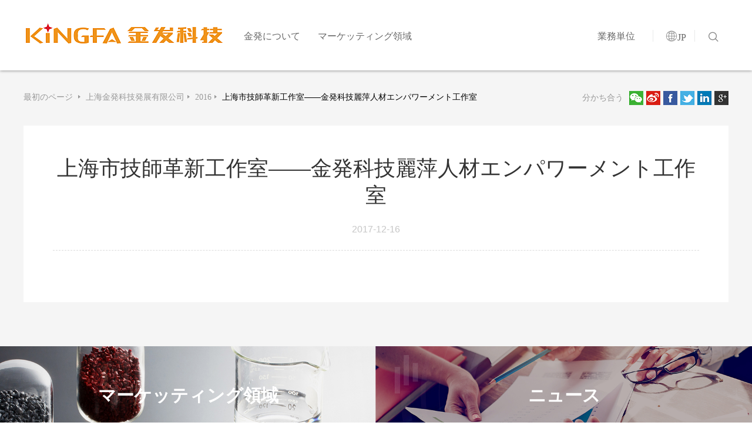

--- FILE ---
content_type: text/html; charset=utf-8
request_url: https://www.kingfa.com/jp/portal/branch_article/index/id/1617/cid/128.html
body_size: 4064
content:
<!DOCTYPE html>
<html>
<head>
    <title>上海市技師革新工作室——金発科技麗萍人材エンパワーメント工作室</title>
    <meta name="keywords" content=""/>
    <meta name="description" content="">
    
<meta name="viewport" content="width=device-width, initial-scale=1, user-scalable=no, minimal-ui" />
<meta http-equiv="X-UA-Compatible" content="IE=edge,chrome=1">
<meta name="apple-mobile-web-app-capable" content="yes" />
<meta name="apple-mobile-web-app-status-bar-style" content="black" />
<meta name="format-detection" content="telephone=no, email=no" />
<link href="/jp/themes/default_jp/public/assets/css/scss.css" type="text/css" rel="stylesheet" />

<script src="/jp/themes/default_jp/public/assets/js/jquery.js"></script>
<script type="text/javascript" src="/jp/themes/default_jp/public/assets/js/ifie8.js"></script>
<script src="/jp/themes/default_jp/public/assets/js/fastclick.js"></script>
<script src="/jp/themes/default_jp/public/assets/js/js.js"></script>
<script src="/jp/themes/default_jp/public/assets/js/slick.js"></script>
<script type="text/javascript" src="/jp/themes/default_jp/public/assets/js/lazybg.js"></script>
<script src="/jp/static/js/layer/layer.js"></script>

<script type="text/javascript">
    //全局变量
    var GV = {
        ROOT: "/jp/",
        WEB_ROOT: "/jp/",
        JS_ROOT: "static/js/"
    };
</script>

</head>
<body class="">
    <style>
  .sedslide .pic img { max-width: 183px;max-height: 136px; }
</style>
<!-- Pcheader -->
<div class="header">
   <div class="fixed">
        <div class="headBox clearfix">
                            <a href="/jp/" class="logo">
                    <img src="https://kingfablob.blob.core.chinacloudapi.cn/kfdoc/admin/20171113/5a091409535bf.png">
                </a>
            
            <div class="nav" style="width: 58%!important" >
                <ul class="clearfix">
                                            <li>
                            <a href="/jp/portal/list/index/id/643.html" target="">金発について</a>
                            
                                                            <div class="sed">
                                    <dl class="sedslide">
                                                                                    <dd>
                                                <a href="http://www.kingfa.com/jp/portal/list/index/id/576.html"  target="">
                                                    <div class="pic"><img src="https://kingfablob.blob.core.chinacloudapi.cn/kfdoc/admin/20200227/202002271118583715.jpg"></div>
                                                    <span>会社案内</span>
                                                </a>
                                            </dd>
                                                                                    <dd>
                                                <a href="http://test.kingfa.com/en/portal/list/index/id/110.html"  target="_blank">
                                                    <div class="pic"><img src="https://kingfablob.blob.core.chinacloudapi.cn/kfdoc/admin/20171122/5a155554cb052.jpg"></div>
                                                    <span>ニュース</span>
                                                </a>
                                            </dd>
                                                                                    <dd>
                                                <a href="/jp/portal/list/index/id/837.html"  target="">
                                                    <div class="pic"><img src="https://kingfablob.blob.core.chinacloudapi.cn/kfdoc/admin/20190514/201905141149144090.jpg"></div>
                                                    <span>基地案内</span>
                                                </a>
                                            </dd>
                                                                                    <dd>
                                                <a href="/jp/portal/list/index/id/653.html"  target="">
                                                    <div class="pic"><img src="https://kingfablob.blob.core.chinacloudapi.cn/kfdoc/admin/20171122/5a155735b39b1.jpg"></div>
                                                    <span>我々に連絡ください</span>
                                                </a>
                                            </dd>
                                                                            </dl>
                                </div>
                                                    </li>
                                            <li>
                            <a href="/jp/goods/list/index/id/183.html" target="">マーケッティング領域</a>
                            
                                                            <div class="sed">
                                    <dl class="sedslide">
                                                                                    <dd>
                                                <a href="/jp/goods/list/index/id/190.html"  target="">
                                                    <div class="pic"><img src="https://kingfablob.blob.core.chinacloudapi.cn/kfdoc/admin/20171122/5a1557c1a39f8.jpg"></div>
                                                    <span>交通機関</span>
                                                </a>
                                            </dd>
                                                                                    <dd>
                                                <a href="/jp/goods/list/index/id/184.html"  target="">
                                                    <div class="pic"><img src="https://kingfablob.blob.core.chinacloudapi.cn/kfdoc/admin/20171122/5a1557b13c36a.jpg"></div>
                                                    <span>事務用品</span>
                                                </a>
                                            </dd>
                                                                                    <dd>
                                                <a href="/jp/goods/list/index/id/194.html"  target="">
                                                    <div class="pic"><img src="https://kingfablob.blob.core.chinacloudapi.cn/kfdoc/admin/20171122/5a1557dbee913.jpg"></div>
                                                    <span>照明業界</span>
                                                </a>
                                            </dd>
                                                                                    <dd>
                                                <a href="/jp/goods/list/index/id/246.html"  target="">
                                                    <div class="pic"><img src="https://kingfablob.blob.core.chinacloudapi.cn/kfdoc/admin/20171122/5a1557ff0b14a.jpg"></div>
                                                    <span>セキュリティ設備</span>
                                                </a>
                                            </dd>
                                                                                    <dd>
                                                <a href="/jp/goods/list/index/id/213.html"  target="">
                                                    <div class="pic"><img src="https://kingfablob.blob.core.chinacloudapi.cn/kfdoc/admin/20171122/5a1558210a8f4.jpg"></div>
                                                    <span>建材業界</span>
                                                </a>
                                            </dd>
                                                                                    <dd>
                                                <a href="/jp/goods/list/index/id/243.html"  target="">
                                                    <div class="pic"><img src="https://kingfablob.blob.core.chinacloudapi.cn/kfdoc/admin/20171122/5a1558511f681.jpg"></div>
                                                    <span>エネ業界</span>
                                                </a>
                                            </dd>
                                                                                    <dd>
                                                <a href="/jp/goods/list/index/id/238.html"  target="">
                                                    <div class="pic"><img src="https://kingfablob.blob.core.chinacloudapi.cn/kfdoc/admin/20171122/5a15586f4349e.jpg"></div>
                                                    <span>情報通信</span>
                                                </a>
                                            </dd>
                                                                                    <dd>
                                                <a href="/jp/goods/list/index/id/225.html"  target="">
                                                    <div class="pic"><img src="https://kingfablob.blob.core.chinacloudapi.cn/kfdoc/admin/20171122/5a155810d123a.jpg"></div>
                                                    <span>その他業界</span>
                                                </a>
                                            </dd>
                                                                            </dl>
                                </div>
                                                    </li>
                                            <li>
                            <a href="/jp/" target="">業務単位</a>
                            
                                                            <div class="sed">
                                    <dl class="sedslide">
                                                                                    <dd>
                                                <a href="/jp/portal/list/unit/unit_id/35.html"  target="_blank">
                                                    <div class="pic"><img src="https://kingfablob.blob.core.chinacloudapi.cn/kfdoc/portal/20190121/201901210941599942.jpg"></div>
                                                    <span>珠海万通ンケミカル有限公司</span>
                                                </a>
                                            </dd>
                                                                                    <dd>
                                                <a href="/jp/portal/list/unit/unit_id/28.html"  target="_blank">
                                                    <div class="pic"><img src="https://kingfablob.blob.core.chinacloudapi.cn/kfdoc/portal/20190114/201901141856491494.jpg"></div>
                                                    <span>特種工程プラスチック</span>
                                                </a>
                                            </dd>
                                                                            </dl>
                                </div>
                                                    </li>
                                    </ul>
            </div>
            <div class="language clearfix">
                <span class="iconfont">&#xe718;<a style="font-size: 16px;color: #686868;">JP</a></span>
                <div class="cnen">
                    <!-- <a href="http://www.kingfa.com" >CN</a>
                    <a href="http://www.kingfa.com/en/" >EN</a> -->
                    <a href="/jp/portal/index/cutsite/site_id/1.html" >CN（中文）</a>
                    <a href="/jp/portal/index/cutsite/site_id/2.html" >EN（英文）</a>
                    <a href="/jp/portal/index/cutsite/site_id/11.html" >JP（日文）</a>
                </div>
            </div>
            <div class="serBtn">
                <span class="iconfont">&#xe614;</span>
                <div class="search">
                    <form action="/jp/portal/search/index.html">
                        <input type="text" name="keyword" placeholder="キーワードを入力してください" required="">
                        <input type="submit" name="" class="submit iconfont " value="&#xe615;">
                    </form>
                </div>
            </div>
        </div>
   </div>
   <div class="mNav">
       <span></span>
       <span></span>
       <span></span>
   </div>
</div>

<!-- 移动端header -->
<div class="menu">
   <!-- <div class="mser">
       <form>
           <input type="text" name="text" placeholder="请输入关键字">
           <input type="submit" name="submit" value="搜索 " class="submit">
       </form>
   </div> -->
   <div class="m_nav">
       <ul id="mlist">
                          <li>
                   <a href="/jp/portal/list/index/id/643.html" target="">金発について                   
                       <i class="iconfont"  >&#xe68e;</i>
                   </a>
                                          <dl>
                                                          <dd><a href="http://www.kingfa.com/jp/portal/list/index/id/576.html" target="">会社案内</a></dd>
                                                          <dd><a href="http://test.kingfa.com/en/portal/list/index/id/110.html" target="_blank">ニュース</a></dd>
                                                          <dd><a href="/jp/portal/list/index/id/837.html" target="">基地案内</a></dd>
                                                          <dd><a href="/jp/portal/list/index/id/653.html" target="">我々に連絡ください</a></dd>
                                                  </dl>
                                  </li>
                          <li>
                   <a href="/jp/goods/list/index/id/183.html" target="">マーケッティング領域                   
                       <i class="iconfont"  >&#xe68e;</i>
                   </a>
                                          <dl>
                                                          <dd><a href="/jp/goods/list/index/id/190.html" target="">交通機関</a></dd>
                                                          <dd><a href="/jp/goods/list/index/id/184.html" target="">事務用品</a></dd>
                                                          <dd><a href="/jp/goods/list/index/id/194.html" target="">照明業界</a></dd>
                                                          <dd><a href="/jp/goods/list/index/id/246.html" target="">セキュリティ設備</a></dd>
                                                          <dd><a href="/jp/goods/list/index/id/213.html" target="">建材業界</a></dd>
                                                          <dd><a href="/jp/goods/list/index/id/243.html" target="">エネ業界</a></dd>
                                                          <dd><a href="/jp/goods/list/index/id/238.html" target="">情報通信</a></dd>
                                                          <dd><a href="/jp/goods/list/index/id/225.html" target="">その他業界</a></dd>
                                                  </dl>
                                  </li>
                          <li>
                   <a href="/jp/" target="">業務単位                   
                       <i class="iconfont"  >&#xe68e;</i>
                   </a>
                                          <dl>
                                                          <dd><a href="/jp/portal/list/unit/unit_id/35.html" target="_blank">珠海万通ンケミカル有限公司</a></dd>
                                                          <dd><a href="/jp/portal/list/unit/unit_id/28.html" target="_blank">特種工程プラスチック</a></dd>
                                                  </dl>
                                  </li>
                  </ul>
   </div>
  <!--  <div class="mlan">
      <span>语言 <i class="iconfont">&#xe68e;</i></span>
      <div class="lanDown">
          <a href="">中文</a>
          <a href="">English</a>
      </div>
  </div> -->
</div>


    <div class="main">
        <div class="inBox">
            <!-- 面包屑 -->
            <link rel="stylesheet" href="/jp/static/js/share/dist/css/share.min.css">
<!-- <script src="/jp/static/js/share/dist/js/social-share.min.js"></script> -->
<script src="/jp/static/js/share/dist/js/jquery.share.min.js"></script>

<div class="clumbTop clearfix">
    <div class="clumb">
        <a href="/jp/" class="iconfont">最初のページ </a>
                <a href="/jp/portal/branch_detail/index/bid/97.html" class="iconfont">上海金発科技発展有限公司</a>
        <a href="/jp/portal/branch_detail/index/bid/97.html" class="iconfont">2016</a>
        <h5>上海市技師革新工作室——金発科技麗萍人材エンパワーメント工作室</h5>
    </div>
    <div class="share bdsharebuttonbox">
        <span>分かち合う</span>
        <div class="share-box">
            <a href="#" class="js-print-btn"></a>
            <a href="#" class="js-email-btn" data-share-title="分かち合う："></a>
            <div id="social-share"></div>
        </div>
    </div>
</div>
<script>
    //分享-打印
    $('.social-share').on('click','.js-print-btn',function(){
        window.print();
        return false;
    });

    //分享-邮件
    $('.social-share').on('click','.js-email-btn',function(){
        var t = $(this).attr("data-share-title");
        t = t || "Share: ",
        t += document.title;
        var n = document.title;
        $(this).attr("href", "mailto:?subject=" + t + "&body=" + n + " " + encodeURI(document.URL))
    });

    $('#social-share').share({sites: ['wechat', 'weibo', 'facebook', 'twitter', 'linkedin', 'google']});
</script>

            <!-- 文章内容 -->
            <div class="newsText">
                <div class="title">
                    <h1>上海市技師革新工作室——金発科技麗萍人材エンパワーメント工作室</h1>
                    <div class="time">2017-12-16</div>
                </div>
                <div class="pageMain">
                                    </div>
                
            </div>
        </div>
    </div>
              
        <div class="twoPic clearfix">
                    <div class="pic transPic">
                <a href="/jp/goods/list/index/id/183.html">
                    <img src="https://kingfablob.blob.core.chinacloudapi.cn/kfdoc/admin/20171113/5a0980d8603e6.jpg"/>
                    <h4 class="iconfont">マーケッティング領域</h4>
                </a>
            </div>
                    <div class="pic transPic">
                <a href="eyJhY3Rpb24iOiJwb3J0YWxcL0xpc3RcL2luZGV4IiwicGFyYW0iOnsiaWQiOjV9fQ==">
                    <img src="https://kingfablob.blob.core.chinacloudapi.cn/kfdoc/admin/20171206/5a280182a7e1d.jpg"/>
                    <h4 class="iconfont">ニュース</h4>
                </a>
            </div>
            </div>
<div class="footer">
    <div class="inBox clearfix">
                    <dl>
                <dt>金発について</dt>
                                    <dd><a href="/jp/portal/list/index/id/576.html"  target="">会社案内</a></dd>
                                    <dd><a href="http://test.kingfa.com/en/portal/list/index/id/110.html"  target="">ニュース</a></dd>
                                    <dd><a href="http://www.kingfa.com/jp/portal/list/index/id/837.html"  target="">基地案内</a></dd>
                                    <dd><a href="http://www.kingfa.com/en/portal/list/index/id/118.html"  target="">定期レポート</a></dd>
                                    <dd><a href="/jp/portal/list/index/id/653.html"  target="">お問い合わせ</a></dd>
                            </dl>
                    <dl>
                <dt>マーケッティング領域</dt>
                                    <dd><a href="/jp/goods/list/index/id/184.html"  target="">事務用品</a></dd>
                                    <dd><a href="/jp/goods/list/index/id/190.html"  target="">交通機関</a></dd>
                                    <dd><a href="/jp/goods/list/index/id/203.html"  target="">家電業界</a></dd>
                                    <dd><a href="/jp/goods/list/index/id/238.html"  target="">情報通信</a></dd>
                                    <dd><a href="/jp/goods/list/index/id/194.html"  target="">照明業界</a></dd>
                                    <dd><a href="/jp/goods/list/index/id/196.html"  target="">電子電気</a></dd>
                            </dl>
        
        <dl>
            <dt>相互リンク</dt>
            
                <dd><a href="http://www.cppia.com.cn/" target="_blank">中国プラスチック加工工業協会</a></dd>
            

                <dd><a href="http://china.chemnet.com/" target="_blank">中国化工網</a></dd>
            

                <dd><a href="http://www.customs.gov.cn/" target="_blank">中華人民共和国税関総署</a></dd>
            

                <dd><a href="http://www.chemall.com.cn/" target="_blank">中国石油化工網</a></dd>
            

                <dd><a href="https://www.es1688.com/newindex/" target="_blank">易塑家</a></dd>
            
        </dl>

                    <div class="code clearfix">
                <span>私たちに注目してください</span>
                <div class="txt clearfix">
                                            <div class="pic" style="text-align: center;">
                            <img src="https://kingfablob.blob.core.chinacloudapi.cn/kfdoc/admin/20171118/5a0f77d4aae2f.jpg ">
                            <h6>微信に関心を持つ</h6>
                        </div>
                                    </div>
            </div>
            </div>
</div>
<div class="kingfa clearfix">
    <div class="inBox">
        <!-- <div class="select">
            <span class="placeholder iconfont">金発科技股份有限公司</span>
            <ul>
                <li>金发集团官网1</li>
                <li>金发集团官网2</li>
            </ul>
        </div> -->
        <p>Copyright © 2026 金発科技有限公司が全ての版権を保留します <a href="http://beian.miit.gov.cn/" target="_blank">粤ICP備05068754号-1</a> <script src="https://s22.cnzz.com/z_stat.php?id=1271315014&web_id=1271315014" language="JavaScript"></script></p>
    </div>
</div>

    <!-- <script src="/jp/themes/default_jp/public/assets/js/jquery.js"></script>
<script type="text/javascript" src="/jp/themes/default_jp/public/assets/js/ifie8.js"></script>
<script src="/jp/themes/default_jp/public/assets/js/fastclick.js"></script>
<script src="/jp/themes/default_jp/public/assets/js/js.js"></script>
<script src="/jp/themes/default_jp/public/assets/js/slick.js"></script>
<script type="text/javascript" src="/jp/themes/default_jp/public/assets/js/lazybg.js"></script> -->
<script>
    $(function(){
        $('.sedslide').slick({
            dots: false,
            infinite:false,
            arrows:true,
            slidesToShow:6,
        })
    })

    function update (){
        layer.msg('更新中...');
        return false;
    }
</script>

</body>
</html>
<script>
    $(function(){
        $('.lazybg').lazyload({d:500,r:250});
    });
</script>


--- FILE ---
content_type: text/css
request_url: https://www.kingfa.com/jp/themes/default_jp/public/assets/css/scss.css
body_size: 19021
content:
@charset "UTF-8";
@import url(style.css);
@import url(slick.css);
@import url(animate.css);
@import url(swiper.css);
@import url(jquery.mCustomScrollbar.css);
@import url(../fonts/iconfont.css);

@font-face
{
  font-family: BebasNeue;
  src: url('../fonts/BebasNeue.otf')
}


/* body */

body {-webkit-transition: all 0.5s; -moz-transition: all 0.5s; transition: all 0.5s;position: relative;z-index: 99}
body.mOpen {position: relative; -webkit-transform: translateX(-50%); -moz-transform: translateX(-50%); transform: translateX(-50%); -webkit-transition: all 0.5s; -moz-transition: all 0.5s; transition: all 0.5s; }
@media screen and (max-width: 375px) { body.mOpen { -webkit-transform: translateX(-60%); -moz-transform: translateX(-60%); transform: translateX(-60%); } }

/* header */
.header { height: 120px; width: 100%; position: relative; }

.fixed { padding-top: 40px; position: fixed; left: 0; width: 100%; background: #fff; z-index: 9999; right: 0; -webkit-box-shadow: 0 0 5px #767676; -moz-box-shadow: 0 0 5px #767676; box-shadow: 0 0 5px #767676; -webkit-transition: all 0.5s; -moz-transition: all 0.5s; transition: all 0.5s; }
.fixed.narrow { padding-top: 20px; -webkit-transition: all 0.5s; -moz-transition: all 0.5s; transition: all 0.5s; }

.headBox { margin: 0 auto; width: 1400px; }
.headBox .logo { display: block; float: left; }
.headBox .nav { margin-top: 12px; width: 910px; margin-left: 30px; float: left; }
.headBox .nav ul li { border-bottom: 2px solid #fff; /*width: 140px;*/margin-right: 30px; float: left; text-align: center; font-size: 16px; padding-bottom: 46px; -webkit-transition: all 0.3s; -moz-transition: all 0.3s; transition: all 0.3s; }
.headBox .nav ul li:hover { -webkit-transition: all 0.3s; -moz-transition: all 0.3s; transition: all 0.3s; border-bottom: 2px solid #f0951e; }
.headBox .nav ul li:last-child { float: right; }
.headBox .nav ul li > a, .headBox .nav ul .two_item .item .text .td li > .link, .two_item .item .text .td .headBox .nav ul li > .link, .headBox .nav ul .two_item .item .text .td li > .viewAll, .two_item .item .text .td .headBox .nav ul li > .viewAll, .headBox .nav ul .two_item .item .text .tx li > .link, .two_item .item .text .tx .headBox .nav ul li > .link { width: 100%; display: block; color: #686868; }
.headBox .nav ul li > a:hover, .headBox .nav ul .two_item .item .text .td li > .link:hover, .two_item .item .text .td .headBox .nav ul li > .link:hover, .headBox .nav ul .two_item .item .text .td li > .viewAll:hover, .two_item .item .text .td .headBox .nav ul li > .viewAll:hover, .headBox .nav ul .two_item .item .text .tx li > .link:hover, .two_item .item .text .tx .headBox .nav ul li > .link:hover { color: #f0951e; }
.headBox .nav ul li.narrow { padding-bottom: 20px; }
.headBox .nav ul li.narrow .sed { top: 73px; }
.headBox .language, .headBox .serBtn { float: left; margin-top: 7px; font-size: 20px; color: #888888; cursor: pointer; }
.headBox .language span, .headBox .serBtn span { position: relative; z-index: 99; font-size: 20px; color: #888888; display: inline-block; vertical-align: middle; }
.headBox .language span:before, .headBox .serBtn span:before { margin-right: 21px; content: ''; display: inline-block; vertical-align: middle; width: 1px; height: 20px; background: #e8e9e9; }
.headBox .language.narrow .cnen, .headBox .narrow.serBtn .cnen { top: 65px; }
.headBox .serBtn { z-index: 99999; margin-left: 14px; position: relative; z-index: 999; }
.headBox .serBtn.on span { color: #fff; }

.menu { display: none; }

/* banner */
.banner{overflow: hidden;}
.banner, .banner div { position: relative; height: 780px; }
.banner div { display: block; background-size: cover; background-position: center center; background-repeat: no-repeat; }
@media screen and (max-width: 1220px) { .banner, .banner div { height: 550px; } }
@media screen and (max-width: 768px) { .banner, .banner div { height: 350px; } }
@media screen and (max-width: 480px) { .banner, .banner div { height: 200px; } }

/* search */
.header .search { display: none; position: absolute; right: -13px; height: 30px; background: #f0951e; width: 395px; top: -5px; padding: 5px 10px; border-radius: 25px; }
.header .search input { background: none; border: none; height: 30px; color: #fff; width: 300px; float: left; }
.header .search input::-webkit-input-placeholder { color: #fff; }
.header .search input:-moz-input-placeholder { color: #fff; }
.header .search .submit { padding: 0; float: left; width: 60px; text-align: center; line-height: 30px; height: 30px; color: #fff; border-bottom: none; cursor: pointer; }

/* 二级菜单 */
.sed { height: 192px; overflow: hidden; display: none; position: absolute; left: 0; top: 120px; background: rgba(255, 255, 255, 0.8); padding: 48px 0 35px 0; z-index: 999999; width: 100%; -webkit-box-shadow: 0 0 10px #b6b6b6 inset; -moz-box-shadow: 0 0 10px #b6b6b6 inset; box-shadow: 0 0 10px #b6b6b6 inset; }
.sed dl { width: 1400px; padding: 0 100px; margin: 0 auto; overflow: hidden; }
.sed dl dd { outline: none; margin-right: 20px; float: left; position: relative;}
.sed dl dd span { color: #333333; display: block; text-align: center; line-height: normal; margin-top: 35px; }
.sed dl dd:hover span { color: #f0951e; }

/* 语言 */
.cnen { display: none; background: #fff; -webkit-box-shadow: 0 0 10px #b6b6b6; -moz-box-shadow: 0 0 10px #b6b6b6; box-shadow: 0 0 10px #b6b6b6; -webkit-border-radius: 5px; border-radius: 5px; position: absolute; padding: 10px 0; z-index: 999; top: 80px; }
.cnen a, .cnen .two_item .item .text .td .link, .two_item .item .text .td .cnen .link, .cnen .two_item .item .text .td .viewAll, .two_item .item .text .td .cnen .viewAll, .cnen .two_item .item .text .tx .link, .two_item .item .text .tx .cnen .link { color: #ee7700; display: block; font-size: 16px; padding: 5px 10px; width: 90px; text-align: center; }
.cnen a:hover, .cnen .two_item .item .text .td .link:hover, .two_item .item .text .td .cnen .link:hover, .cnen .two_item .item .text .td .viewAll:hover, .two_item .item .text .td .cnen .viewAll:hover, .cnen .two_item .item .text .tx .link:hover, .two_item .item .text .tx .cnen .link:hover { background: #ed7f00; color: #fff; }

@media screen and (max-width: 1440px) { .headBox { width: 1200px; }
  .headBox .nav { width: 727px; }
  /* 二级菜单*/
  .sed dl { width: 1200px; }
  .sed dl dd .pic img { width: 100%; } }
@media screen and (max-width: 1220px) { .header { height: 69px; }
  .fixed { position: static; padding: 20px; -webkit-box-sizing: border-box; box-sizing: border-box; }
  .headBox { width: 90%; }
  .headBox .logo { display: block; width: 250px; }
  .headBox .logo img { display: block; width: 100%; }
  .headBox .nav { display: none; }
  .headBox .language, .headBox .serBtn { display: none; }
  /* 移动端菜单 */
  .mNav { margin: 0 6%; display: block; padding: 10px 0 20px 0; cursor: pointer; position: absolute; z-index: 9999; right: 0; top: 11px; }
  .mNav span { -webkit-transition: all .5s; -moz-transition: all .5s; transition: all .5s; display: block; -webkit-border-radius: 20px; border-radius: 20px; width: 35px; height: 4px; position: relative; background: #f09319; }
  .mNav span:nth-child(1) { top: 0; }
  .mNav span:nth-child(2) { top: 5px; }
  .mNav span:nth-child(3) { top: 10px; }
  .mNav.open span:nth-child(1) { -webkit-transform-origin: center center; -moz-transform-origin: center center; transform-origin: center center; -webkit-transform: rotate(45deg); -moz-transform: rotate(45deg); transform: rotate(45deg); top: 5px; }
  .mNav.open span:nth-child(3) { -webkit-transform-origin: center center; -moz-transform-origin: center center; transform-origin: center center; top: -3px; -webkit-transform: rotate(-45deg); -moz-transform: rotate(-45deg); transform: rotate(-45deg); } }
@media screen and (max-width: 1220px) and (max-width: 768px) { .mNav.open span:nth-child(3) { top: -1px; } }
@media screen and (max-width: 1220px) { .mNav.open span:nth-child(2) { filter: alpha(opacity=0); opacity: 0; }
  .menu {z-index: 999999;overflow-x: hidden;display: block; position: fixed; right: -50%; top: 0; background: #3a3a3a; width: 50%; padding: 20px 0; height: 100%; border-left: 2px solid #ee7700; -webkit-box-sizing: border-box; -moz-box-sizing: border-box; box-sizing: border-box; }
  .menu .mser { overflow: hidden; -webkit-border-radius: 15px; border-radius: 15px; background: #f0951e; width: 80%; margin: 0 auto; }
  .menu .mser input {margin-bottom: 10px; -webkit-box-sizing: border-box; -moz-box-sizing: border-box; box-sizing: border-box; width: 80%; padding: 0 10px; background: none; border: none; height: 30px; float: left; line-height: 30px; }
  .menu .mser input::-webkit-input-placeholder { color: #fff; }
  .menu .mser input:-moz-input-placeholder { color: #fff; }
  .menu .mser .submit { width: 20%; color: #333; text-align: center; }
  .m_nav { margin: 30px auto; }
  .m_nav ul li { -webkit-transition: all 0.5s; -moz-transition: all 0.5s; transition: all 0.5s; font-size: 15px; background: #323232; text-align: center; }
  .m_nav ul li.on > a, .m_nav ul .two_item .item .text .td li.on > .link, .two_item .item .text .td .m_nav ul li.on > .link, .m_nav ul .two_item .item .text .td li.on > .viewAll, .two_item .item .text .td .m_nav ul li.on > .viewAll, .m_nav ul .two_item .item .text .tx li.on > .link, .two_item .item .text .tx .m_nav ul li.on > .link { color: #f09825; }
  .m_nav ul li > a, .m_nav ul .two_item .item .text .td li > .link, .two_item .item .text .td .m_nav ul li > .link, .m_nav ul .two_item .item .text .td li > .viewAll, .two_item .item .text .td .m_nav ul li > .viewAll, .m_nav ul .two_item .item .text .tx li > .link, .two_item .item .text .tx .m_nav ul li > .link { color: #fff; padding: 10px 0; display: block; border-bottom: 1px solid #3a3a3a; }
  .m_nav ul li > a i, .m_nav ul .two_item .item .text .td li > .link i, .two_item .item .text .td .m_nav ul li > .link i, .m_nav ul .two_item .item .text .td li > .viewAll i, .two_item .item .text .td .m_nav ul li > .viewAll i, .m_nav ul .two_item .item .text .tx li > .link i, .two_item .item .text .tx .m_nav ul li > .link i { margin-left: 5px; }
  .m_nav ul li dl { display: none; }
  .m_nav ul li dl dd { padding-left: 15%; font-size: 14px; }
  .m_nav ul li dl dd a, .m_nav ul li dl dd .two_item .item .text .td .link, .two_item .item .text .td .m_nav ul li dl dd .link, .m_nav ul li dl dd .two_item .item .text .td .viewAll, .two_item .item .text .td .m_nav ul li dl dd .viewAll, .m_nav ul li dl dd .two_item .item .text .tx .link, .two_item .item .text .tx .m_nav ul li dl dd .link { border-bottom: 1px solid #3a3a3a; padding: 15px 0; display: block; color: #fff; }
  .mlan span { padding: 10px 12px; color: #fff; font-size: 15px; background: #f0951e; display: block; position: relative; cursor: pointer; }
  .mlan span i { width: 21px; height: 21px; -webkit-border-radius: 50%; border-radius: 50%; display: block; position: absolute; right: 5%; top: 20%; text-align: center; line-height: 22px; background: #fff; color: #f0951e; -webkit-transition: all 0.3s; -moz-transition: all 0.3s; transition: all 0.3s; }
  .mlan span.active i { -webkit-transition: all 0.3s; -moz-transition: all 0.3s; transition: all 0.3s; -webkit-transform: rotate(180deg); -moz-transform: rotate(180deg); transform: rotate(180deg); }
  .mlan .lanDown { background: #fff; display: none; }
  .mlan .lanDown a, .mlan .lanDown .two_item .item .text .td .link, .two_item .item .text .td .mlan .lanDown .link, .mlan .lanDown .two_item .item .text .td .viewAll, .two_item .item .text .td .mlan .lanDown .viewAll, .mlan .lanDown .two_item .item .text .tx .link, .two_item .item .text .tx .mlan .lanDown .link { display: block; padding: 10px 0; color: #bdbdbd; font-size: 14px; padding-left: 15px; } }
@media screen and (max-width: 768px) { .header { height: 63px; }
  .headBox { width: 100%; }
  .headBox .logo { width: 200px; }
  .mNav span { height: 3px; }
  .menu .mser { -webkit-border-radius: 0px; border-radius: 0px; background: none; }
  .menu .mser input { width: 100%; background: #f0951e; -webkit-border-radius: 15px; border-radius: 15px; float: none; height: 30px; line-height: 30px; }
  .menu .mser .submit { margin-bottom: 10px; width: 100%; } }
@media screen and (max-width: 375px) { .menu { right: -60%; width: 60%; } }
/* -------------------------------------------- */
/* 首页内容标题 */
.inTtile .en, .in_one .title .en, .in_two .topslide .title .en, .in_three .title .en { font-size: 30px; color: #e0e0e0; }
.inTtile .cn, .in_one .title .cn, .in_two .topslide .title .cn, .in_three .title .cn { font-size: 24px; color: #797979; }
@media screen and (max-width: 1220px) { .inTtile .en, .in_one .title .en, .in_two .topslide .title .en, .in_three .title .en { font-size: 20px; }
  .inTtile .cn, .in_one .title .cn, .in_two .topslide .title .cn, .in_three .title .cn { font-size: 18px; } }

.inBox { width: 1400px; margin: 0 auto; overflow: hidden;}
@media screen and (max-width: 1440px) { .inBox { width: 1200px; } }
@media screen and (max-width: 1440px) and (max-width: 1220px) { .inBox { width: 96%; padding: 0 2%; } }

/* in_one */
.in_one { background: #f5f5f5; padding: 80px 0;overflow: hidden; }
.in_one .title { margin-bottom: 28px; }
.in_one .picTop { margin-bottom: 13px; }
.in_one .picTop .picleft { overflow: hidden; position: relative; float: left; width: 68.8%; }
.in_one .picTop .picleft img { width: 100%; }
.in_one .picTop .picleft .text {-webkit-transition: all 0.5s;-moz-transition: all 0.5s;transition: all 0.5s;position: absolute;bottom: 0;width: 100%;-webkit-box-sizing: border-box;-moz-box-sizing: border-box;box-sizing: border-box;padding: 2% 2% 2% 2%;}
.in_one .picTop .picleft .text .tag { font-size: 14px; color: #ffffff; }
.in_one .picTop .picleft .text .cTag { font-size: 16px; color: #fff; margin-top: 8px; }
.in_one .picTop .picleft .text .article {
  -webkit-transition: all 0.5s;
  -moz-transition: all 0.5s;
  transition: all 0.5s;
  font-size: 12px;
  color: #fff;
  margin-top: 10px;
  display: block;
  /* height: 75px; */
  display: -webkit-box;
  -webkit-box-orient: vertical;
  -webkit-line-clamp: 2;
  overflow: hidden;
  display:  none;
  }
.in_one .picTop .picleft .text .article:after { content: ''; background: url(../images/hehe.png) no-repeat; width: 31px; height: 31px; display: block; margin-top: 10px; background-size: cover; background-position: center center; }
@media screen and (max-width: 1220px) { .in_one .picTop .picleft .text { bottom: 0; background: rgba(239, 154, 41, 0.8); }
  .in_one .picTop .picleft .text .article { display: none; } }
@media screen and (min-width: 1360px) { .in_one .picTop .picleft:hover .text { bottom: 0px; -webkit-transition: all 0.5s; -moz-transition: all 0.5s; transition: all 0.5s; background: rgba(255, 255, 255, 0.5); }
.in_one .picTop .picleft:hover .text .article {-webkit-transition: all 0.5s;-moz-transition: all 0.5s;transition: all 0.5s;display: block;} }
.in_one .picTop .picright { overflow: hidden; position: relative; float: right; width: 30.23%; }
.in_one .picTop .picright img { width: 100%; }
.in_one .picTop .picright .text {-webkit-transition: all 0.5s;-moz-transition: all 0.5s;transition: all 0.5s;position: absolute;bottom: 0;width: 100%;-webkit-box-sizing: border-box;-moz-box-sizing: border-box;box-sizing: border-box;padding: 4%;}
.in_one .picTop .picright .text .tag { font-size: 14px; color: #ffffff; }
.in_one .picTop .picright .text .cTag { font-size: 16px; color: #fff; margin-top: 8px; }
.in_one .picTop .picright .text .article {-webkit-transition: all 0.5s;-moz-transition: all 0.5s;transition: all 0.5s;font-size: 12px;color: #fff;margin-top: 10px;display: none;}
.in_one .picTop .picright .text .article:after { content: ''; background: url(../images/hehe.png) no-repeat; width: 31px; height: 31px; display: block; margin-top: 10px; background-size: cover; background-position: center center; }
@media screen and (max-width: 1220px) { .in_one .picTop .picright .text { bottom: 0; background: rgba(239, 154, 41, 0.8); }
  .in_one .picTop .picright .text .article { display: none; } }
@media screen and (min-width: 1360px) {
  .in_one .picTop .picleft:hover .text .tag{color: #333}
  .in_one .picTop .picleft:hover .text .cTag{color: #333}
  .in_one .picTop .picleft:hover .text .article{color: #333}
  .in_one .picTop .picright:hover .text .tag{color: #333}
  .in_one .picTop .picright:hover .text .cTag{color: #333}
  .in_one .picTop .picright:hover .text .article{color: #333}
  .in_one .picBot .pic:hover .text .tag{color: #333}
  .in_one .picBot .pic:hover .text .cTag{color: #333}
  .in_one .picBot .pic:hover .text .article{color: #333}
  .in_one .picTop .picright:hover .text { bottom: 0px; -webkit-transition: all 0.5s; -moz-transition: all 0.5s; transition: all 0.5s; background: rgba(255, 255, 255, 0.5); }
  .in_one .picTop .picright:hover .text .article { -webkit-transition: all 0.5s; -moz-transition: all 0.5s; transition: all 0.5s; display: block; }
}
@media screen and (max-width: 768px) { .in_one .picTop { margin-bottom: 10px; }
  .in_one .picTop .picleft { float: none; width: 100%; margin-bottom: 10px; }
  .in_one .picTop .picright { float: none; width: 100%; } }
.in_one .picBot { overflow: hidden; }
.in_one .picBot .pic { float: left; overflow: hidden; position: relative; width: 49.5%; }
.in_one .picBot .pic img { width: 100%; float: left; }
.in_one .picBot .pic .text {-webkit-transition: all 0.5s;-moz-transition: all 0.5s;transition: all 0.5s;position: absolute;bottom: 0px;width: 100%;-webkit-box-sizing: border-box;-moz-box-sizing: border-box;box-sizing: border-box;padding: 2% 2% 2% 2%;}
.in_one .picBot .pic .text .tag { font-size: 14px; color: #ffffff; }
.in_one .picBot .pic .text .cTag { font-size: 16px; color: #fff; margin-top: 8px; }
.in_one .picBot .pic .text .article {-webkit-transition: bottom 0.5s;-moz-transition: bottom 0.5s;transition: bottom 0.5s;font-size: 12px;display:  none;color: #fff;margin-top: 10px;transition-delay: 1s;}

.in_one .picBot .pic .text .article:after { content: ''; background: url(../images/hehe.png) no-repeat; width: 31px; height: 31px; display: block; margin-top: 10px; background-size: cover; background-position: center center; }
@media screen and (max-width: 1220px) { .in_one .picBot .pic .text { bottom: 0; background: rgba(239, 154, 41, 0.8); }
  .in_one .picBot .pic .text .article { display: none; } }
@media screen and (min-width: 1360px) {
.in_one .picBot .pic:hover .text {bottom: 0px;-webkit-transition: all 0.5s;-moz-transition: all 0.5s;transition: all 0.5s;background: rgba(255, 255, 255, 0.5);  }

.in_one .picBot .pic:hover .text .article { -webkit-transition: all 0.5s; -moz-transition: all 0.5s; transition: all 0.5s; display: block; } }
.in_one .picBot .pic:nth-child(2) { float: right; }
@media screen and (max-width: 768px) { .in_one .picBot .pic { width: 100%; float: none; }
  .in_one .picBot .pic:nth-child(2) { margin-top: 10px; } }
@media screen and (max-width: 1220px) { .in_one { padding: 30px 0; } }
@media screen and (max-width: 1220px) and (max-width: 768px) { .in_one { padding: 20px 0; } }
@media screen and (max-width: 1220px) { .in_one .title { margin-bottom: 18px; } }

/* in_two */
.in_two { padding: 80px 0; overflow: hidden;}
.in_two .topslide .title { float: left; }
.in_two .topslide .teclist { margin-top: 40px; float: right; overflow: hidden; }
.in_two .topslide .teclist li { float: left; font-size: 18px; color: #9f9f9f; cursor: pointer; padding: 0 6px 12px 6px; margin: 0 34px; border-bottom: 2px solid #fff; }
.in_two .topslide .teclist li.on { border-bottom: 2px solid #f09722; color: #f09722; }
.two_item{overflow: hidden;}
.two_item .item { margin-top: 20px; }
.two_item .item:not(.active) { display: none; }
.two_item .item .pic { overflow: hidden; width: 962px; float: left; height: 480px; background-size: cover; background-position: top center; background-repeat: no-repeat; }
.two_item .item .text { padding: 39px 34px; background: #f09520; float: right; width: 370px;height:402px;}
.two_item .item .text .td { height: 260px; margin-bottom: 25px; border-bottom: 1px solid #fff; }
.two_item .item .text .td .inTag { font-size: 26px; color: #ffffff; margin-bottom: 15px; }
.two_item .item .text .td a, .two_item .item .text .td .link, .two_item .item .text .td .viewAll { display: block; color: #ffffff; font-size: 14px; }
.two_item .item .text .td .link { margin-top: 8px; }
.two_item .item .text .td .viewAll { margin-top: 20px; }
.two_item .item .text .td .viewAll i { margin-left: 10px; font-size: 20px; }
.two_item .item .text .tx .inTag { font-size: 26px; color: #ffffff; margin-bottom: 15px; }
.two_item .item .text .tx a, .two_item .item .text .tx .td .viewAll, .two_item .item .text .td .tx .viewAll, .two_item .item .text .tx .link { display: block; color: #ffffff; font-size: 14px; }
.two_item .item .text .tx .link { margin-top: 8px; }

/* in_three --------------*/
.in_three { padding: 45px 0; background: #f5f5f5; overflow: hidden;}

.in_news { margin-top: 25px; }
.in_news li { float: left; width: 31%; margin-right: 3.5%; }
.in_news li:nth-child(3) { margin-right: 0; }
.in_news li .pic img { width: 100%; }
.in_news li .text { margin-top: 30px; }
.in_news li .text .lied { font-size: 26px; color: #333333; font-weight: bold; }
.in_news li .text .lied span { font-weight: normal; margin-left: 10px; }
.in_news li .text .txt { font-size: 16px; color: #333333; margin-top: 20px; }
.in_news li .text em { display: block; margin-top: 60px; font-size: 14px; color: #999999; }
.in_news li .text em i { margin-left: 50px; font-size: 18px; }

/* footer */
.footer { padding: 45px 0; }
.footer dl { margin-right: 110px; float: left; }
.footer dl dt { font-size: 16px; color: #2a2a2a; margin-bottom: 25px; }
.footer dl dd { font-size: 14px; margin-bottom: 12px; }
.footer dl dd a, .footer dl dd .two_item .item .text .td .link, .two_item .item .text .td .footer dl dd .link, .footer dl dd .two_item .item .text .td .viewAll, .two_item .item .text .td .footer dl dd .viewAll, .footer dl dd .two_item .item .text .tx .link, .two_item .item .text .tx .footer dl dd .link { color: #8f8f8f; }
.footer .code { float: right; }
.footer .code span { font-size: 16px; color: #2a2a2a; margin-bottom: 25px; display: block; text-align: center; }
.footer .code .pic { margin: 0 10px; float: left; }
.footer .code .pic h6 { text-align: center; font-size: 14px; color: #8f8f8f; margin-top: 10px; }

/* kingfa */
.kingfa { padding: 23px 0; background: #f4f4f4; }
.kingfa .select { width: 220px; position: relative; float: right; border: 1px solid #d8d8d8; padding: 10px 20px; }
.kingfa .select .placeholder { display: block; cursor: pointer; color: #797979; font-size: 14px; }
.kingfa .select .placeholder.on:after { -webkit-transform: rotate(180deg); -moz-transform: rotate(180deg); transform: rotate(180deg); }
.kingfa .select .placeholder:after { content: '\e68e'; font-size: 24px; position: absolute; right: 10px; color: #a3a3a3; top: 6px; }
.kingfa .select ul { bottom: 40px; left: 0; display: none; background: #fff; position: absolute; width: 100%; }
.kingfa .select ul li { padding: 10px 20px; cursor: pointer; color: #a3a3a3; font-size: 12px; }
.kingfa .select ul li:hover { background: #f09723; color: #fff; }
.kingfa p { float: left; font-size: 14px; color: #797979; padding: 10px 0px; }
.kingfa .inBox{overflow: visible;}
.kingfa p a{color:#797979;}

.main{background: #f5f5f5;overflow: hidden;}

.clumbTop{padding: 35px 0;}

.clumb{overflow: hidden;float: left;}
.clumb a{color: #999999;display: inline-block;font-size: 14px;}
.clumb a:after{content: '\e605';display: inline-block;}
.clumb h5{display: inline-block;font-size: 14px;}

.share{float: right;}
.share span{font-size: 14px;color: #999999;display: inline-block;vertical-align: middle;}
.share a{display: inline-block;vertical-align: middle;font-size: 25px;}
.share a:nth-of-type(1){color: #21cc75;}
.share a:nth-of-type(2){color: #27c2ef;}
.share a:nth-of-type(3){color: #ef2323;}
.share a:nth-of-type(4){color: #ffcc19;}

.newsText{background: #fff;margin-bottom: 75px;padding: 50px;}

.pageMain{margin-top: 38px;}
.newsText .title {border-bottom: 1px dashed #dcdcdc}
.newsText .title  h1{font-size: 36px;color: #333333;text-align: center;}
.newsText .title .time{font-size: 16px;color: #c6c6c6;padding: 25px 0;text-align: center;}
.newsText ul{padding-top: 40px;border-top: 1px dashed #dcdcdc;overflow: hidden;margin-top: 50px;}
.newsText ul li{width: 31.33%;margin-right: 3%;float: left;}
.newsText ul li img{width: 100%;}
.newsText ul li:nth-child(3){margin-right: 0;}
.newsText ul li span{display: block;text-align: center;font-size: 18px;color: #333333;margin-top: 25px;white-space: nowrap;overflow: hidden;   text-overflow: ellipsis;}

.twoPic .pic{width: 50%;float: left;position: relative;}
.twoPic .pic img{width: 100%}
.twoPic .pic h4{font-size: 30px;color: #ffffff;font-weight: bold;position: absolute;top: 0;width: 100%;text-align: center;margin-top: 10%;}
.twoPic .pic h4:after{content: '\e653';display: block;font-weight: lighter;margin-top: 22px;}


/*cbaner*/

.cbaner{height: 470px;background-repeat: no-repeat;background-size: cover;background-position: center center;}

/*co_slide*/
.co_slide{width: 100%;height: 53px;background: #f6f6f6;border-bottom: 1px solid #ededed;}
.co_slide .home{float: left;width: 53px;color: #9a9a9a; height: 53px;border-right: 1px solid #ededed;border-left: 1px solid #ededed;line-height: 53px;text-align: center;}
.co_slide .co_select{float: left;width: 170px;height: 53px;line-height: 53px;border-right: 1px solid #ededed;position: relative;}
.co_slide .co_select span{overflow: hidden; padding-left: 20px;width: 150px;font-size: 14px;color: #333333;cursor: pointer;display: block;}
.co_slide .co_select span:before{top: -4px; content: '\e648';display: block;position: absolute;color: #a0a0a0;right: 10%;}
.co_slide .co_select ul{display: none; top: 53px;z-index: 1000; position: absolute;background: #fff;border: 1px solid #ededed;width: 100%;-webkit-box-sizing: border-box;-moz-box-sizing: border-box;box-sizing: border-box;}
.co_slide .co_select ul li{font-size: 14px;color: #333333;padding-left: 20px;border-bottom: 1px solid #ededed;height: 45px;line-height: 45px;}
.co_slide .co_select ul li a{color: #333333;}
.co_slide .co_select ul li a:hover{color: #f0951e;}
.co_slide .co_select ul li:last-child{border-bottom: none;}
.co_slide .inBox{overflow:visible }
.allen{padding: 115px 0;background: #fff;}
.allen2{padding: 80px 0 0 0;background: #fff;}
.allen h2{font-size: 36px;color:#333333;text-align: center;font-weight: bold;}
.allen h6{text-align: center;font-size: 16px;color: #999999;margin-top: 15px;}

.alumb{padding:72px 0;}
.alumb .oleft{width: 930px;float: left;overflow: hidden;}
.alumb .oleft .top .pic{position: relative;}
.alumb .oleft .top .pic img{width: 100%}
.alumb .oleft .top .pic .text{white-space: nowrap;  overflow: hidden;     bottom: -100%;-webkit-transition: all .3s;-moz-transition: all .3s;transition: all .3s;   text-overflow: ellipsis; background: rgba(255,255,255,.8);padding: 15px 15px;color: #333;font-size: 16px; position: absolute;width: 100%;-webkit-box-sizing: border-box;-moz-box-sizing: border-box;box-sizing: border-box;}
.alumb .oleft .bot{margin-top:14px;overflow: hidden;}
.alumb .oleft .bot .pic{float: left;width: 49.2%;margin-right: 1.6%;position: relative;}
.alumb .oleft .bot .pic .text{-webkit-transition: all .3s;-moz-transition: all .3s;transition: all .3s;white-space: nowrap;  overflow: hidden;   text-overflow: ellipsis; background: rgba(255,255,255,.8);bottom: -50%;padding: 15px 15px;color: #333;font-size: 16px; position: absolute;width: 100%;-webkit-box-sizing: border-box;-moz-box-sizing: border-box;box-sizing: border-box;}
.alumb .oleft .bot .pic img{width: 100%;}
.alumb .oleft .bot .pic:nth-child(2n){margin-right: 0;}

.alumb .oright{width: 455px;float: right;margin-left: 15px}
.alumb .oright .pic{margin-bottom:12px;width: 100%;position: relative;}
.alumb .oright .pic img{width: 100%}
.alumb .oright .pic .text{-webkit-transition: all .3s;-moz-transition: all .3s;transition: all .3s; white-space: nowrap;  overflow: hidden;   text-overflow: ellipsis;background: rgba(255,255,255,.8);bottom: -50%;padding: 15px 15px;color: #333;font-size: 16px; position: absolute;width: 100%;-webkit-box-sizing: border-box;-moz-box-sizing: border-box;box-sizing: border-box;}

.followarea{background: #fbfbfb;padding: 72px 0;}
.followarea h1{font-size: 30px;color: #333333;font-weight: bold;}

.followarea ul{margin-top: 75px;}
.followarea ul li{float: left;width: 23.5%;margin:0 10px;}

.followarea ul li .pic img{width: 100%;}
.followarea ul li .text{padding:10%;background: #fff;}
.followarea ul li .text h5{font-size: 20px;color: #333333;font-weight: bold;text-align: center;}
.followarea ul li .text a{color: #999999;margin-bottom: 8px;display: block;white-space: nowrap;  overflow: hidden;   text-overflow: ellipsis;}
.followarea ul li .text a i{display: inline-block;color: #eea728;vertical-align: middle;font-size: 12px;margin-right: 10px}
.followarea ul li .text a:hover{color: #eea728;}

.abclist{padding: 0 30px;}

/*prolist*/
.prolist {padding: 120px 0;}
.prolist ul{overflow: hidden;}
.prolist ul li{float: left;width: 31.33%;margin: 0 1% 32px 1%; }
.prolist ul li a{display: block;}
.prolist ul li .pic {position: relative;overflow: hidden;}
.prolist ul li .pic .text{ overflow: hidden;bottom: -75px;  -webkit-transition: all .5s;-moz-transition: all .5s;transition: all .5s; position: absolute;background: rgba(255,255,255,.8);width: 90%;padding: 3% 5%;font-size: 14px;color: #333;line-height: 25px;}
.prolist ul li .pic .text p{height: 48px;overflow: hidden;}
.prolist ul li .pic img{width: 100%;}
.prolist ul li span{display: block;padding: 3%  5%;background: #fff;font-size: 22px;color: #333333;font-weight:normal;height: 56px;}

/*honor*/

.honor{padding: 90px 0; }
.honor ul {overflow: hidden;}
.honor ul li{float: left; padding: 3% 3% 1% 3%; margin-bottom: 32px; overflow: hidden;background: #fff;width:32%;margin-right: 2%; -webkit-box-sizing: border-box;-moz-box-sizing: border-box;box-sizing: border-box;}
.honor ul li:nth-child(3n){margin-right: 0}
.honor ul li .pic{padding-bottom: 30px;overflow: hidden;}
.honor ul li .pic img{width: 100%;-webkit-box-reflect:below 0 -webkit-linear-gradient(transparent,transparent 10%,rgba(255,255,255,.1));}
.honor ul li:hover{box-shadow: 0 0 30px #cdcdcd}
.honor .viewAll {width: 295px;height: 66px;line-height: 66px;text-align: center;display: block;margin: 0 auto;font-size: 18px;color: #333333;background: #ffffff;margin-top: 45px;}

.honoryear{overflow: hidden;padding:  130px 0;}
.honoryear .hd{float: left;width: 200px;}
.honoryear .bd{float: right;width: 1077px;margin-top: 105px;}
.honoryear .hd li{font-family: BebasNeue;cursor: pointer; height: 65px;background: #e8e8e8;color: #7f7f7f;font-size: 26px;text-align: center;line-height: 65px;margin: 5px 0;}
.honoryear .hd li.active{background: url(../images/bg.jpg) no-repeat center center;background-size: cover;color: #fff;}

.honoryear .bd .cl_item .pic{width: 428px;overflow: hidden;padding-bottom: 51px;float: left;}
.honoryear .bd .cl_item .pic img{-webkit-box-reflect:below 0 -webkit-linear-gradient(transparent,transparent 10%,rgba(255,255,255,.1));}
.honoryear .bd .cl_item .text{width: 540px;float: right;}
/*.honoryear .bd .cl_item .text h1{
          font-family: BebasNeue;
              font-size: 162px;
              background-image: -webkit-gradient(linear, 0 0, 0 bottom, from(rgba(240, 147, 30, 1)), to(rgba(222, 39, 43, 1)));
             -webkit-background-clip: text;
             -webkit-text-fill-color: transparent;
}*/

.honoryear .bd .cl_item .text .txt{font-size: 16px;color: #333333;line-height: 25px;height:430px;margin-top: -50px;}
@media screen and (max-width: 1220px) {
  .honoryear .bd .cl_item .text .txt{margin-top: -20px;}
}
@media screen and (max-width: 1024px) {
 .honoryear .bd .cl_item .text .txt{margin-top: 0;height: auto} 
}
.honoryear .bd .cl_item:not(.active){ display: none; }


/*delvt*/


.delvtslide{padding: 95px 0;}
.itee:not(.active){ display: none; }
.itee .text{width: 35%;float: left;overflow: hidden;}
.itee .text h3{font-size:40px;color:#333333;margin-top: 20px;margin-bottom: 44px;}
.itee .text p{font-size:16px;color: #666666;position: relative;padding-left: 20px;line-height: 25px;margin-bottom: 20px;}
.itee .text p:before{content: '\e60c';display: inline-block;color: #eea728;font-size: 24px;position: absolute;left: 0;top: 0px}

.itee .text .txt{height: 395px;}

.itee .pic{width: 63%;float: right;}
.itee .pic img{width: 100%;}
.ylist {margin-top: 37px;}
.ylist .rajion{float: left;width: 35%;}
.ylist .rajion span{display: block;font-size: 40px;}
.ylist .rajion p{font-size: 16px;color: #999999;margin-top: 10px;}
.yserslide{float: right;font-size: 20px;color: #6b6b6b;overflow: hidden;margin-top: 27px;width: 63%;}
.yserslide ul li{float: left;text-align: center;cursor: pointer;color: #999999;font-size: 22px;}
.slie_ywar{margin:  0 5%;padding: 10px 0}
.yserslide ul li.on{color: #eea728;}
.yserslide ul li.on:after{content: '\e60c';display: block;font-size:30px}

/*联系我们*/

.contact{padding: 70px 0;margin: 0 auto}
.chosearea{overflow: hidden;}
.chosearea input{float: right; display: block; width: 300px;height: 40px;border: 2px solid #eb7400;line-height: 40px;padding: 0 20px;font-size: 16px;color: #333333;}
.chosearea select{background: #fff url(../images/xe02.jpg) 92% 47% no-repeat;float: right;display: block;width: 300px;margin-left: 16px;height: 44px;border: 2px solid #eb7400;line-height: 44px;padding: 0 20px;font-size: 16px;color: #333333;}
.chosearea .submit{background: #f0951e;padding: 0;width: 136px;font-size: 26px;color: #fff;border: none;height: 44px;line-height: 44px;margin-left: 16px;}
.map{margin-top: 50px;}

.tellist{overflow: hidden;border: 2px solid #e5e5e5;padding: 70px 0;}
.tellist ul{overflow: hidden;}
.tellist ul li{float: left; width: 33.33%;padding:  0 3%;border-right: 1px solid #e9e9e9;-webkit-box-sizing: border-box;-moz-box-sizing: border-box;box-sizing: border-box;margin-bottom: 35px;}
.tellist ul li span{font-size: 16px;color: #999999;display: block;margin-bottom: 15px;}
.tellist ul li h2{font-size: 30px;color: #333333}
.tellist ul li:last-child{border: none}
.tlText {padding:  50px 3% 0 3%;}
.tlText .name{font-size: 18px;color: #333333;margin-bottom: 18px;}
.tlText .name em.span{font-size: 14px;color: #999999;margin-left: 20px}
.tlText .name em.em{font-size: 14px;color: #333333;}

.phonecon {margin-top: 30px;}
.phonecon .oleft{border: 2px solid #e5e5e5; width: 32%; margin-right: 31.33%;margin-right: 2%; padding: 3%; margin-bottom: 25px; float: left;-webkit-box-sizing: border-box;-moz-box-sizing: border-box;box-sizing: border-box;}
.phonecon .oleft h1{font-size: 26px;color: #333333;margin-bottom: 50px;}
.phonecon .oleft .cl_li {overflow: hidden;}
.phonecon .oleft .cl_li em{font-size: 16px;color: #333333;margin-bottom: 5px;display: block;float: left;}
.phonecon .oleft .cl_li .tilo{color: #999999;}
.phonecon .oleft  .fl_let{margin-bottom:20px;}
.phonecon .oleft  .fl_let:last-child{margin-right: 0}

.phonecon .oleft:nth-child(3n){margin-right: 0}

/*年报*/
.newbaner{padding: 135px 0  90px 0 ;}
.newbaner ul{overflow: hidden;}
.newbaner ul li{width: 23% ;padding: 0 1%;float: left;margin-bottom: 58px;}
.newbaner ul li .pic img{width: 100%}
.newbaner ul li .pic{-webkit-border-radius: 5px;-moz-border-radius: 5px;border-radius: 5px;overflow: hidden;position: relative;}
.newbaner ul li .text span{display: block;font-size: 22px;color: #333333;text-align: center;margin-top: 21px;height: 56.36px;font-weight: bold;overflow:hidden;text-overflow:ellipsis;display:-webkit-box; -webkit-box-orient:vertical;-webkit-line-clamp:2; }
.newbaner ul li .text a{display: block;text-align: center;font-size: 16px;color: #333333;margin-top: 8px;}

.newbaner ul li:hover .pic{box-shadow: 0 0 15px #909090}
.newbaner ul li:hover a{color: #f0951e}

.corner{
    position: absolute;
    right: 0;
    top: 0;
    width: 0px;
    height: 0px;
    -webkit-background: linear-gradient(45deg, #dedfe3 24%, #b1b1b3 40%,#9b9c9f 43%,#979b99 46%,#412500 50%,#9c6100 50%,#9c6100);
    -mzo-background: linear-gradient(45deg, #dedfe3 24%, #b1b1b3 40%,#9b9c9f 43%,#979b99 46%,#412500 50%,#9c6100 50%,#9c6100);
    background: linear-gradient(45deg, #dedfe3 24%, #b1b1b3 40%,#9b9c9f 43%,#979b99 46%,#412500 50%,#9c6100 50%,#9c6100);
    border-radius: 0 0 0px 90px / 0 0 0 30px;
    -webkit-transition: all .5s;
     -mzo-transition: all .5s;
    transition: all .5s;
}
.corner:after{
  height:100%;
  width:100%;
  position: absolute;
  content: "";
  top: -15px;
  left: -66px;
  border-radius: 90px 90px 0px 0 / 40px 40px 0 0;
  z-index: 1;
  background: #fff;
  -webkit-transform: rotate(77deg);
  -moz-transform: rotate(77deg);
  -o-transform: rotate(77deg);
  -ms-transform: rotate(77deg);
  transform: rotate(77deg);

}

.newbaner .viewAll{background: #fff; width: 295px;height: 66px;line-height: 66px;text-align: center;display: block;margin: 0 auto;font-size: 18px;color: #333333;background: #ffffff;}


/*clute*/

.clute{padding: 105px 0;}
.clute ul{overflow: hidden;}
.clute ul li {width: 48%;margin: 0 1%;float: left;overflow: hidden;margin-bottom: 60px}
.clute ul li .pic{float: left;width: 30%;position: relative;overflow: hidden;margin: 0 auto}
.big_clute .clute ul li .pic{float: left;width: 65%;position: relative;overflow: hidden;margin: 0 auto}
.clute ul li .pic img{width: 100%;border: 1px solid #e0e0e0;}

.clute ul li .text{float: right;width: 65%;}
.big_clute .clute ul li .text{float: right;width: 30%;}
.clute ul li .text span{display: block;font-size: 12px;color: #999999;margin: 18px 0;}
.clute ul li .text span{display: block;font-size: 12px;color: #999999;margin: 12px 0;}
.big_clute .clute ul li .text .txt{line-height: 21px;color: #999999;font-size: 14px;height: 160px;overflow: hidden;padding-right: 5px;}
.clute ul li .text .txt{line-height: 20px;color: #999999;font-size: 14px;height: 160px;margin-bottom: 5px;overflow: hidden;padding-right: 5px;}
.clute ul li .text a{border: 1px solid #cecece; color: #333333; display: block;width: 150px;height: 50px;line-height: 50px;text-align: center;-webkit-border-radius: 25px;-moz-border-radius: 25px;border-radius: 25px;text-align: center;background: #ffffff;}
.corner2{
    position: absolute;
    right: -1px;
    top: 0;
    width: 0px;
    height: 0px;
    -webkit-background: linear-gradient(45deg, #dedfe3 24%, #b1b1b3 40%,#9b9c9f 43%,#979b99 46%,#412500 50%,#9c6100 50%,#9c6100);
    -mzo-background: linear-gradient(45deg, #dedfe3 24%, #b1b1b3 40%,#9b9c9f 43%,#979b99 46%,#412500 50%,#9c6100 50%,#9c6100);
    background: linear-gradient(45deg, #dedfe3 24%, #b1b1b3 40%,#9b9c9f 43%,#979b99 46%,#412500 50%,#9c6100 50%,#9c6100);
    border-radius: 0 0 0px 90px / 0 0 0 30px;
    -webkit-transition: all .5s;
     -mzo-transition: all .5s;
    transition: all .5s;
}

.clute .viewAll{background: #fff; width: 295px;height: 66px;line-height: 66px;text-align: center;display: block;margin: 0 auto;font-size: 18px;color: #333333;background: #ffffff;}




/*corelist*/
.corelist{padding: 88px 0;}
.corelist dd{outline: none;float: left; margin:0 15px;width: 25%;background: #ffffff;padding: 30px; background: #fff ;-webkit-box-sizing: border-box;-moz-box-sizing: border-box;box-sizing: border-box;}
.corelist dd .fritle{outline: none; font-size: 30px;color: #5b3a1a;font-weight: bold;}
.corelist dd .tag{outline: none; margin-top: 5px;font-size: 16px;color: #333333;}
.corelist dd .tag:after{content: '';display: block;width: 100px;height: 1px;background: #60391c;margin-top: 23px;}
.corelist dd .txt{line-height: 25px;color: #999999;font-size: 16px;margin-top: 25px}
.corelist dd .pic{margin-top: 53px;overflow: hidden;text-align: right;}
.corelist dd .pic img{display: inline-block;}

.coreMian{padding: 80px 0; }
.coreMian .cleft{float: left;width: 40%;margin-top: 80px}
.cleft ul li{overflow: hidden;margin-bottom: 40px;}
.cleft ul li h5{font-size: 26px; color: #333333;width: 40%;float: left;}
.cleft ul li h5 span{font-family: '微软雅黑'}
.cleft ul li h5:before{content: '\e60c';color: #f19c2c;font-size: 50px;display: inline-block;vertical-align:middle;}
.cleft ul li .text{font-size: 16px;color: #999999;line-height: 25px;margin-top: 15px;}
.cright img{width: 100%;}
.cright{float: right;width: 60%}

/*bestHonor*/

.bestHonor{}
.cl_be{background: #f5f5f5;padding: 65px 0;}
.cl_be:nth-child(2n){background: #f9f8f8}

.cl_be h3{font-size: 26px;color: #333333;margin-bottom: 15px}
.cl_be h5{font-size: 16px;color: #999999;}
.cl_be .txt .td{font-size: 14px; }
.cl_be .txt .td i{font-size: 22px;color: #eea728;display: inline-block;vertical-align: middle;text-align: left;}
.cl_be .txt .td em{font-size: 22px;color: #eea728;display: inline-block;vertical-align: middle;text-align: left;}
.anthoy .txt .text{margin-bottom: 40px}
.anthoy .txt{width: 40%;float: left;}
.anthoy .anthoylist{float: left;width: 60%;padding: 0 3%}
.anthoy .anthoylist .pic{float: left; background: #fff;padding: 20px; width: 31.33%;margin: 10px ;background: #fff;-webkit-box-sizing: border-box;-moz-box-sizing: border-box;box-sizing: border-box;}
.anthoy .anthoylist .pic img{width: 100%;}
.anthoy .anthoylist .pic span{display: block;margin-top: 90px;}
.anthoy .anthoylist .pic:hover{box-shadow: 0 0 10px #999}

/*news*/
.newslist{padding: 125px 0;}
.newslist ul{overflow: hidden;}
.newslist ul .hot{width: 65%;float: left;margin: 0 .5%;}
.newslist ul .hot .pic{background-position: center center; position: relative;}
.newslist ul .hot .pic .arcile{position: absolute;font-size: 22px;color: #ffffff;bottom: 22px;padding: 0 2%;width: 96%;}
.newslist ul .hot img{width: 100%;}
.newslist ul li{width: 32%;margin: 0 .5%;float: left;margin-bottom: 14px;}
.newslist ul li .pic img{width: 100%;}
.newslist ul li .text{padding: 5%;background: #fff;}
.newslist ul li h4{font-size: 22px;color: #333333;font-weight: bold;}
.newslist ul li .txt{height: 83px;font-size: 14px;color: #666666;line-height: 20px;margin-top: 10px;overflow: hidden;margin-bottom: 11px}
.newslist ul li span{display: block;font-size: 12px;color: #999999;}
.newslist .viewAll{margin-top: 80px;}

.load_more{margin: 0 auto; background: #fff; width: 295px;height: 66px;line-height: 66px;text-align: center;display: block;font-size: 18px;color: #333333;background: #ffffff;}



/*交通*/

.trffice{padding: 100px 0;overflow: hidden;}
.trffice .top{overflow: hidden;}
.trffice .tag{float: left;font-size: 30px;color: #333333;font-weight:bold;float: left;width: 15%;}
.trffice .text{float: right;width: 85%;}
.trffice .text .title{font-size:16px;color: #f0951e;margin-bottom: 25px;}
.trffice .text .td{font-size: 16px;line-height: 25px;margin-bottom: 50px}
.trffice .text ul{overflow: hidden;margin-bottom: 65px}
.trffice .text ul li{margin-right: 3%;margin-bottom: 1%; border: 1px solid #cbcbcb;color: #333333; float: left;width: 150px;height: 45px;line-height: 45px;text-align: center;background: #fff;color: #333333;font-size: 14px;-webkit-border-radius: 25px;-mzo-border-radius: 25px;border-radius: 25px;}
.trffice .text ul li a{color: #333333;display:block;-webkit-border-radius: 25px;-mzo-border-radius: 25px;border-radius: 25px;}
.trffice .pic{width: 1000px;margin: 0 auto}
.trffice:nth-child(2n){background: #fff}
.trffice .inBox{overflow: hidden;}

/*proshow*/

.proshow{padding-top:70px;background: #fff;padding-bottom: 70px;overflow: hidden;}
.proshow .inBox{position: relative;overflow:visible }
.proshow .top{border-bottom: 1px solid #e5e5e5;}
.proshow .title{font-size: 24px;color: #000;font-weight: bold;margin-bottom: 25px;float: left;}
.proshow  ul {float: right;padding-bottom: 25px;}
.proshow  ul li{overflow: hidden; margin-left: 25px; float: right; border: 1px solid #cecece; color: #333333;width: 150px;height: 50px;line-height: 50px;text-align: center;-webkit-border-radius: 25px;-moz-border-radius: 25px;border-radius: 25px;text-align: center;background: #ffffff;}
.proshow  ul li a{ display: block;color: #333}
.proshow  ul li a.on{background: #f0951e;color: #fff;display: block;}
.proshow .pic img{width: 100%}
.odd .proshow:nth-child(2n-1){background: #f6f6f6;}

.proshow .anis{font-size: 14px;color: #333333; width: 203px;height: 57px;line-height: 57px;text-align: center;display: block;position: absolute;top: -127px;left: 0;background: #f6f6f6}
.proshow .tag{font-size: 36px;color: #000000;text-align: center;}
.proshow .inTag{font-size: 18px;color: #000000;text-align: center;margin-top: 10px;}
.proshow .viewMore{  overflow: hidden; margin-left: 25px;display: block;margin: 25px auto; border: 1px solid #cecece; color: #333333;width: 150px;height: 50px;line-height: 50px;text-align: center;-webkit-border-radius: 25px;-moz-border-radius: 25px;border-radius: 25px;text-align: center;background: #ffffff;}


.proshow .inBox .text{float: left;width: 50%;margin-top: 200px}
.proshow.lr {overflow: hidden;}
.proshow.lr .pic{float: right;width: 50%}

@media screen and (max-width: 1440px) {


  .in_two .topslide .title { float: none; }
  .in_two .topslide .teclist { float: none; margin-top: 20px; }
  .in_two .topslide .teclist li { margin: 0; padding: 10px 1%; width: 18%; text-align: center; }
  .two_item .item .pic { width: 896px; }
  .two_item .item .text { width: 236px;height:402px;}
  /* in_three --------------*/
  .in_news { margin-top: 25px; }
  .in_news li .text .lied { font-size: 20px; }
  .in_news li .text .txt { font-size: 14px; color: #333333; margin-top: 20px; }

  /*pageMain*/

  .pageMain img{width: 100%;}

  .alumb .oleft { width: 797px;}
  .alumb .oright {width: 390px;margin-left: 13px;}

  /*honor*/
  .honor{padding: 50px 0;}
  .honor ul li .text span{margin-top: 15px;}
  .honoryear .bd{ width: 925px}
  .honoryear .bd .cl_item .text{width: 435px;}
  .honoryear{padding: 50px 0;}

  /*.slie_ywar*/

  .slie_ywar{margin: 0 6%}

  /*contact*/
  .contact{padding: 50px 0;}
  .tellist{padding: 50px 0}
  .map img{width: 100%;}
  .tlText {padding:  50px 3% 0 3%;}
  .phonecon .oleft{float: none;width: 100%;margin-bottom: 20px;}
  .phonecon .oright{float: none;width: 100%;}
  .phonecon .oright  .fl_let{margin: 0;width: 33.33%;}


  .newbaner {
    padding: 90px 0 50px 0;
  }

  .clute ul li .text .txt{height: 120px;}

}
@media screen and (min-width: 1360px) {
 .in_news li:hover .text em { color: #f0951f; }
  /* footer */
  .footer dl dd { font-size: 14px; margin-bottom: 12px; }
  .footer dl dd a, .footer dl dd .two_item .item .text .td .link, .two_item .item .text .td .footer dl dd .link, .footer dl dd .two_item .item .text .td .viewAll, .two_item .item .text .td .footer dl dd .viewAll, .footer dl dd .two_item .item .text .tx .link, .two_item .item .text .tx .footer dl dd .link { color: #8f8f8f; }
  .footer dl dd a:hover, .footer dl dd .two_item .item .text .td .link:hover, .two_item .item .text .td .footer dl dd .link:hover, .footer dl dd .two_item .item .text .td .viewAll:hover, .two_item .item .text .td .footer dl dd .viewAll:hover, .footer dl dd .two_item .item .text .tx .link:hover, .two_item .item .text .tx .footer dl dd .link:hover { color: #f0951f; }
  .prolist ul li:hover .pic .text{bottom: 0;}
  .newbaner ul li:hover .pic .corner{width: 70px;height: 70px;transition: all .5s}
  .clute ul li:hover .text a{background: #f0951e;color: #fff;border: 1px solid #f0951e;}
  .clute ul li:hover .pic .corner2{width: 30px;height: 30px}

  .trffice .text ul li a:hover{background: #f0951e;color: #fff;display: block;}
  .proshow  ul li a:hover{background: #f0951e;color: #fff;display: block;}
  .proshow a:hover{background: #f0951e;color: #fff;display: block;}
  .alumb .oleft .top .pic:hover .text{bottom: 0;-webkit-transition: all .3s;-moz-transition: all .3s;transition: all .3s; }
  .alumb .oright .pic:hover .text{bottom: 0;-webkit-transition: all .3s;-moz-transition: all .3s;transition: all .3s;}
  .alumb .oleft .bot .pic:hover .text{bottom: 0;-webkit-transition: all .3s;-moz-transition: all .3s;transition: all .3s;}
}



@media screen and (max-width: 1220px) {

  .in_two { padding: 30px 0; }
  .two_item .item .pic { width: 100%; height: 400px; float: none; }
  .two_item .item .text { width: 100%; float: none; -webkit-box-sizing: border-box; box-sizing: border-box; }
  .two_item .item .text .td { height: auto; padding-bottom: 20px; }
  .two_item .item .text .td .inTag { font-size: 18px; }
  .two_item .item .text .tx .inTag { font-size: 18px; }
  /* footer */
  .footer { padding: 25px 0; }
  .footer dl { display: none; }
  .footer .code { float: none; text-align: center; }
  .footer .code .pic { float: none; margin: 0 10px; display: inline-block; }
  .footer .code .pic h6 { text-align: center; font-size: 14px; color: #8f8f8f; margin-top: 10px; }

  .newsText .title  h1{font-size: 24px;}
  .newsText .title .time{padding: 10px 0;}
  .newsText ul li span{margin-top: 10px;font-size: 16px;}
  .twoPic .pic h4{margin-top: 5%;font-size: 24px;font-weight: normal;}
  .twoPic .pic h4:after{margin-top: 10px;}
  .clumb{float: none;display: none;}
  .share{float: none;margin: 20px 0;}
  .clumbTop{padding: 0}
  .alumb{padding: 30px 0;}

  /*.followarea*/
  .followarea h1{font-size: 24px;}
  .followarea{padding: 30px 0;}
  .followarea ul{margin-top: 20px;}
  .followarea ul li .text h5{font-size: 18px;}
  .followarea ul li{width: 32%;margin-bottom: 20px;}
  /*
  .followarea ul li:nth-child(3n){margin-right: 0%}
  .followarea ul li:nth-child(4n){margin-right: 2%}
  */

  /*.cbaner*/
  .cbaner{height: 350px;}


  .allen{padding: 50px 0}
  .allen h2{font-size: 24px;}

  .alumb .oleft{width: 100%;float: none;}
  .alumb .oright{float: none;width: 100%;margin-left: 0}
  .alumb .oright .pic{width:49.2%;float: left;margin-right: 1.6%;margin-top: 16px;margin-bottom: 0}
  .alumb .oright .pic:nth-child(2n){margin-right: 0}

  .alumb .oleft .top .pic .text,
  .alumb .oleft .bot .pic .text,
  .alumb .oright .pic .text{font-size: 14px;padding: 12px;bottom: 0%;}


  /*prolist*/

  .prolist{padding: 50px 0;}
  .prolist ul li{width: 48%;margin: 0 1% 20px 1%;}
  .prolist ul li span{font-size: 18px;}
  .prolist ul li .pic .text{bottom: 0;font-size: 12px;display: none;}

  /*honor*/
  .honor{padding: 30px 0;}
  .honor ul li{padding: 3%;}
  .honor ul li .pic{float: none;}
  .honor ul li .text{float: none;width: 100%;}
  .honor ul li .text span{font-size: 18px;margin-top: 10px;}
  .honor ul li .text span:after{margin-top: 10px;}
  .honor .viewAll {height: 45px;line-height: 45px;font-size: 16px;margin: 10px auto}

  .honoryear{padding: 30px 0;}
  .honoryear .hd{overflow: hidden;float: none;width: 100%;}
  .honoryear .bd{width: 100%;}
  .honoryear .hd li{overflow: hidden;width: 31.33%;margin: 0 30px;float: left;height: 40px;line-height: 40px;font-size: 20px;margin-bottom: 10px;}
  .honoryear .bd{float:none;margin-top: 30px;}
  .honoryear .bd .cl_item .pic{width: 45%;float: left;padding-bottom: 5%}
  .honoryear .bd .cl_item .text{width: 50%;}
  .honoryear .bd .cl_item .text h1{font-size: 60px;}
  .honoryear .bd .cl_item .pic img{width: 100%;}

  .itee .pic,.ylist .rajion{float: none;width: 100%;}
  .itee .text,.yserslide{width: 100%;float: none;}
  .itee .text h3{margin-top: 15px;margin-bottom: 20px;font-size: 30px;}
  .itee .text p{margin-bottom: 10px;}
  .ylist .rajion span{font-size: 30px;}
  .slie_ywar{margin: 0  auto}
  .delvtslide{padding: 50px 0;}


  /*clute*/
  .clute{padding: 50px 0;}
  .clute ul li{margin-bottom: 20px;}
  .clute ul li .pic{float: none;}
  .big_clute .clute ul li .pic{float: none;width:100%;}
  .clute ul li .text,.big_clute .clute ul li .text{float: none;margin-top: 15px;width: 100%;}
  .clute ul li .text .txt,.big_clute .clute ul li .text .txt{height: 60px;display: -webkit-box; -webkit-box-orient: vertical; -webkit-line-clamp: 3;overflow: hidden;line-height: 20px;}
  .clute ul li .text span{margin: 8px 0;}
  .clute ul li .text a{margin: 0 auto; border-radius: 0;height: 30px;line-height: 30px;margin-top: 10px;font-size: 13px;background: #f0951e;border: 1px solid #f0951e;color: #fff;}

  /*corelist*/

  .corelist{padding: 50px 0;}
  .corelist dd .fritle{font-size: 24px;}
  .coreMian{padding: 50px 0;}
  .coreMian .cleft{margin-top: 0}
  .coreMian .cleft{float: none;width: 100%;}
  .cleft ul li{float: left;width: 23%;margin-bottom: 20px;margin: 0 1%;height: 200px;overflow: hidden;}
  .cleft ul li .text{font-size: 14px;}
  .cleft ul li h5{float: none;width: 100%;font-size: 18px;font-weight: bold;}
  .cleft ul li h5:before{font-size:20px;}
  .cleft ul li .text{float: none;width: 100%;}
  .cright{float: none;}


  /*.cl_be*/

  .cl_be{padding: 40px 0;}
  .anthoy .txt{width: 100%;float: none;}
  .anthoy .anthoylist{float: none;width: 100%;margin-top: 20px;}
  .cl_be h3{font-size: 24px;}
  .anthoy .txt .text{margin-bottom: 20px}

  /*news*/
  .newslist{padding: 50px 0;}
  .newslist ul .hot{width: 99%;margin-bottom: 13px;}
  .newslist ul .hot .pic{height: 500px !important;background-size: cover;background-position: center center;}
  .newslist ul li h4{font-size: 18px;}
  .newslist ul li{margin: 0 .66%;margin-bottom: 13px;}
  .newslist .viewAll{background: #fff; width: 200px;font-size: 14px; height: 40px;line-height: 40px;text-align: center;display: block;margin: 0 auto;color: #333333;}
  .newslist ul .hot .pic .arcile{font-size: 18px;bottom: 2%;}

  /*trffice*/
  .trffice{padding: 50px 0;}
  .trffice .tag{float: none;font-weight: normal;font-size: 24px;width: 100%;}
  .trffice .text{float: none;width: 100%;margin-top: 15px;}
  .trffice .text .td{margin-bottom: 15px;font-size: 14px;}
  .trffice .text ul li{width: 31.33%;margin: 0 1%;margin-bottom: 15px;-webkit-box-sizing:border-box;-moz-box-sizing:border-box;box-sizing:border-box;}

  /*proshow*/
  .proshow{padding: 30px 0;}
  .proshow .title{float: none;width: 100%;}
  .proshow  ul{float: none;width: 100%;}
  .proshow  ul li{float: left;margin-left: 0;margin-right: 15px;}
  .proshow .top{padding-bottom: 20px;}
  .proshow .anis{top: -19%}
  .proshow .tag{font-size: 24px;}
  .proshow .inBox .text{float: none;width: 100%;margin-top: 0}
  .proshow.lr .pic{width: 100%;float: none;}

}



@media screen and (max-width:1024px) {

  /*co_slide*/

  .co_slide{position: fixed;left: 0%;top: 0;height: 100%;z-index: 999;width: 60%;transition: left .5s;}
  .co_slide.open{left: -60%;transition: left .5s;}
  .co_slide .co_select{float: none;width: 100%;height: auto;border-right: none;}
  .co_slide .home{float: none;}
  .co_slide .co_select span{width: 100%;-webkit-box-sizing: border-box;-mzo-box-sizing: border-box;box-sizing: border-box;}
  .co_slide .co_select ul{position: static;}
  .co_slide .home{color: #f0951e; opacity: .8; position: absolute;z-index: 999;top: 50%;    right: -32px;background: #f6f6f6;border: 1px solid #ededed;width: 30px;height: 30px;line-height: 30px;}

  /*honor*/
  .honoryear .bd .cl_item .pic{float: none;margin:0 auto;}
  .honoryear .bd .cl_item .text{float: none;width: 100%}


  /*contact*/
  .chosearea .submit,.chosearea input,.chosearea select{width: 31.33%;margin: 0 1%;-webkit-box-sizing: border-box;box-sizing: border-box;}
  .chosearea input{height: 44px;line-height: 44px;}
  .contact,.tellist{padding: 30px 0;}
  .map{margin-top: 30px;}
  .tellist ul li{width: 50%;}
  .tellist ul li:nth-child(2n){border-right: none}
  .tellist ul li span{margin-bottom: 10px;}
  .tellist ul li h2{font-size: 20px;}
  .tlText {padding: 30px 3% 0 3%;}
  .tlText .name{font-size: 16px; }

  .phonecon .oleft h1,.phonecon .oright h1{font-size: 24px;margin-bottom: 20px;}
  .phonecon .oright  .fl_let{float: none;width: 100%;margin-bottom: 20px;}

  .newbaner ul li .text span{font-size: 18px;}
  .newbaner ul li .text a{font-size: 14px;margin-top: 5px;}
  .newbaner .viewAll{background: #fff; width: 200px;font-size: 14px; height: 40px;line-height: 40px;text-align: center;display: block;margin: 0 auto;color: #333333;}
  .newbaner ul li{width: 31.33%;margin-bottom: 20px;}

  .clute .viewAll{background: #fff; width: 200px;font-size: 14px; height: 40px;line-height: 40px;text-align: center;display: block;margin: 0 auto;color: #333333;}

  .trffice .pic{width: 100%}
  .trffice .pic img{width: 100%}
}

@media screen and (max-width: 840px) { .two_item .item .pic { height: 300px; } }
@media screen and (max-width: 768px) {
  .in_two .topslide .teclist li { width: 31.33%; font-size: 16px; }
  .two_item .item .pic { height: 250px; }
  .two_item .item .text { padding: 5%; }
  /* in_three --------------*/
  .in_news { margin-top: 25px; }
  .in_news li { margin-bottom: 20px; width: 100%; margin-right: 0%; }
  .in_news li:nth-child(3n) { margin-right: 0%; }
  .in_news li:nth-child(2n) { margin-right: 0%; }
  .in_news li .text { margin-top: 10px; }
  .in_news li .text .lied { font-size: 15px; }
  .in_news li .text .txt { font-size: 14px; margin-top: 10px; }
  .in_news li .text em { margin-top: 20px; }
  /* kingfa */
  .kingfa { padding: 15px 0; }
  .kingfa .select { float: none; }
  .kingfa .select ul { background: #f0951f; }
  .kingfa .select ul li { color: #fff; }
  .kingfa p { float: none; }

  .newsText .title  h1{font-size: 18px;}
  .newsText{padding: 10px ;margin-bottom: 25px;}
  .newsText ul li{width: 48%;margin-right: 4%;margin-bottom: 15px}
  .newsText ul li:nth-child(3n){margin-right: 4%}
  .newsText ul li:nth-child(2n){margin-right: 0}
  .twoPic .pic{float: none;width: 100%;margin-top: 10px;}
  .twoPic .pic h4{font-size: 18px;}
  .newsText ul li span{font-size: 14px}

  /*.cbaner*/
  .cbaner{height: 200px;}


  .alumb{padding: 20px 0;}

  /*.followarea*/
  .followarea h1{font-size: 18px;}
  .followarea ul li .text h5{font-size: 16px;font-weight: normal;}
  .followarea ul li{width: 49%;}
   /*
  .followarea ul li:nth-child(2n){margin-right: 0%}
  .followarea ul li:nth-child(3n){margin-right: 2%}
  .followarea ul li:nth-child(4n){margin-right: 0%}
  */

   /*.prolist*/
  .prolist ul li span{font-size: 14px;font-weight: normal;}
  .prolist{padding: 30px 0;}


  /*honor*/
  .honor ul li .pic{width: 100%;}
  .honor ul li .pic {padding-bottom: 10%}
  .honor ul li .text p{font-size: 16px;margin-top: 10px;}
  .honor .viewAll {height: 40px;line-height: 40px;font-size: 14px;margin: 0px auto}
  .honoryear .hd li{width: 48%}
  .delvtslide{padding: 30px 0;}
  .itee .text h3,.ylist .rajion span{font-size: 20px;}
  .yserslide ul li{font-size: 18px;}
  .itee .text p{line-height: 30px;font-size: 15px}
  .honoryear .bd .cl_item .pic{width: 100%;}

  /*contact*/
  .phonecon .oleft h1, .phonecon .oright h1{font-size: 18px;margin-bottom: 15px;}
  .chosearea .submit, .chosearea input, .chosearea select{font-size: 14px;}
  .chosearea select{    background-size: 20px 8px;background-position: 92% 52%}

  .newbaner {padding: 30px 0 30px 0;}
  .newbaner ul li{width:48%;margin-bottom: 20px;}

  /*clute*/
  .clute{padding: 30px 0;}
  .clute ul li{float: none;width: 100%;margin-bottom: 30px;}
  .clute ul li .pic{width: 50%;}


  /*corelist*/

  .corelist{padding: 30px 0;}
  .corelist dd .fritle{font-weight: normal;}
  .corelist dd .pic{margin-top: 20px;}
  .corelist ul{margin-top: 30px;}
  .coreMian{padding: 30px 0;}
  .cleft ul li{width: 48%;height: 150px}
  .cright{width: 100%;}
  .cleft ul li h5{font-weight: normal;font-size: 16px}

  /*.cl_be*/
  .cl_be{padding: 30px 0;}
  .cl_be h3{font-size: 18px;margin-bottom: 5px;}
  .anthoy .txt .text{margin-bottom: 10px;}
  .cl_be h5{font-size: 14px;}
  .anthoy .anthoylist .pic{width: 48%}
  .anthoy .anthoylist .pic span{margin-top: 30px;font-size: 14px;}

  /*news*/
  .newslist{padding: 30px 0;}
  .newslist ul li{width: 48.67%;}
  .newslist ul .hot .pic{height: 350px !important;}
  .newslist ul li h4{font-size: 16px;font-weight: normal;}

  /*trffice*/
  .trffice{padding: 30px 0}
  .trffice .tag{font-size: 18px;}
  .trffice .text .title{margin-bottom: 15px;}
  .trffice .text ul li{width: 48%;height: 40px;line-height: 40px;}

  /*proshow*/
  .proshow  ul li{height: 35px;line-height: 35px;font-size: 14px;}
  .proshow .viewMore{height: 35px;line-height: 35px;font-size: 14px;}
  .proshow .tag{font-size: 18px;}
  .proshow .inTag{font-size: 16px;}
  .proshow .title{font-size: 18px;margin-bottom: 12px;}
  .proshow  ul li{width: 48%;margin: 0 1%;-webkit-box-sizing: border-box;box-sizing: border-box;}
  .proshow .anis{width: 150px;line-height: 35px;top: 0;background: #f0961e;color: #fff;height: 35px;position: static;margin-bottom: 20px;}


  /*honor*/
  .honor ul li{width: 48.5%}
  .honor ul li:nth-child(3n){margin-right: 2%}
  .honor ul li:nth-child(2n){margin-right:0%}

  .phonecon .oleft .cl_li{font-size: 14px;margin-bottom:5px;}
  .phonecon .oleft .cl_li .tilo{font-size: 14px}


}
@media screen and (max-width: 480px) {
  .in_two .topslide .teclist li { width: 48%; }
  .two_item .item .pic { height: 180px; }
  .alumb .oleft .top .pic .text,
  .alumb .oleft .bot .pic .text,
  .alumb .oright .pic .text{font-size: 12px;padding: 8px;}
  .allen{padding: 25px 0;}
  .allen h2{font-size: 18px;}
  .allen h6{font-size: 14px;}

  /*honor*/
  .honoryear .bd .cl_item .text h1{font-size: 40px;}
  .honoryear .bd .cl_item .pic{width: 100%;padding-bottom: 10%}

  /*contact*/
  .chosearea .submit, .chosearea input, .chosearea select{float: right;width: 48%;margin-bottom: 15px}
  .chosearea input{width: 98%;}
  .tellist ul li{float: none;width: 100%;margin: 10px 0 0 0;}
  .map{margin-top: 15px;}

  .newbaner .viewAll{margin-top: 10px;height: 35px;line-height: 35px;}
  .clute .viewAll{margin-top: 10px;height: 35px;line-height: 35px;}

  /*news*/
   .newslist ul .hot .pic{height: 208px !important;}
   .newslist ul li{float: none;width: 98.5%;}
   .newslist ul li .txt{height: auto;}
   .newslist .viewAll{margin-top: 10px;height: 35px;line-height: 35px;}
    .newslist ul .hot .pic .arcile{font-size: 16px;bottom: 5%;}
}





/*proso*/


.proso{padding: 44px 0;}
.proso .search_input{padding: 13px  23px;}
.proso .clump{float: left;line-height: 44px;}
.proso .clump h4{font-size: 14px;color: #666666;display: inline-block;vertical-align: middle;}
.proso .clump i{display: inline-block;vertical-align: middle;font-size: 12px;margin: 0 10px;}
.proso .mb{overflow: hidden;text-align: right;}
.proso input{display: inline-block; padding:0 13px; width: 235px;height: 42px;line-height: 42px;background: #f6f6f6;border: 1px solid #eaeaea;}
.proso .submit{cursor: pointer; color: #fff;margin-left: 10px; background: #f0951e;text-align: center;line-height:44px; padding: 0;width: 95px;border: none;height: 44px;}

.proso .top{border: 1px solid #eaeaea;}
.woodSelect{border-top: 1px dashed #eaeaea;}
.woodSelect span{float: left;width: 208px;line-height: 65px;text-align: center;background: #f8f8f8;color: #666666;font-size: 16px;}
.woodSelect ul{overflow: hidden;}
.woodSelect ul li{float: left;line-height: 65px;height: 65px;padding: 0 30px;font-size: 16px;}
.woodSelect ul li a{color: #333333}
.woodSelect ul li.on {color: #f0951e}

.soslist {padding: 70px 0;}
.soslist li{width: 20%;padding: 2%; margin: 15px .5%; background: #fff;float: left;}
.soslist li .pic img{width: 100%;}

.soslist li h4{text-align: center;font-size: 18px;color: #333333;margin-top: 5px;}
.soslist li h5{text-align: center;font-size: 14px;color: #999999;margin-top: 12px;height: 52px;}
.sosPro{padding-bottom: 70px;}
.sosPro .valAll{text-align: center; width: 295px;height: 66px;margin: 0 auto;display: block;line-height: 66px;background: #fff;color: #333333;line-height: 66px;}



/* co_xs */


.co_xs{padding: 68px 0;background: #fff}
.co_xs:nth-child(2n){background: #f5f5f5}
.co_xs .title{font-size: 30px;color: #333333;font-weight: bold;margin: 0 1%;margin-bottom: 60px;}

.co_xs .player{
  width: 100%;
  height: 100%;
  background: rgba(0,0,0,.5) url(../images/player.png) center center no-repeat;
  position: absolute;
  top: 0;
  left: 0;}

.ce_one{margin: 1% 1%; box-shadow: 0px 0px 10px #dbdbdb}
.ce_one .pic{width: 44%;float: left;}
.ce_one .pic img{width: 100%;}
.ce_one .text{background: #fff; width: 56%;padding: 3%; float: left;-webkit-box-sizing: border-box;-moz-box-sizing: border-box;box-sizing: border-box;}
/*.ce_one .text span{width: 20%; display: block;float: left;font-size: 16px;color: #999999;}*/
.ce_one .text span{font-size: 16px;color: #999999;}
.ce_one .text span:nth-child(2){width: 80%}
.ce_one .text span em{color: #333333}
.ce_one .text .td{margin-bottom: 15px;}
.ce_one .text .td span em.i{color: #f0951e;font-weight: bold;}

.ce_two dd{margin: 0 9px;width: 23%;float: left;position: relative;outline: none;}
.ce_two dd .pic{width: 100%;position: relative;}
.ce_two dd .pic img{width: 100%;}

.ce_two dd .text{position: absolute;bottom: 0;background: #fff;padding:5% 3%;width: 100%;-webkit-box-sizing: border-box;-moz-box-sizing: border-box;box-sizing: border-box;}
.ce_two dd .text h4{font-size: 20px;color: #333333;width: 100%;}
.ce_two dd .text .txt{font-size: 14px;color: #999999;line-height: 25px;margin-top: 10px;display: none}

.co_thr .coBtn{overflow: hidden; border: 1px solid #d7d7d7;text-align: center;font-size: 0px; width: 502px;margin: 0 auto;margin-bottom: 85px;}
.co_thr .coBtn .btn{cursor: pointer; border-top: 2px solid #fff;font-size: 16px; color: #333333; width: 250px;height: 48px;line-height: 48px;text-align: center;display: inline-block;}
.co_thr .coBtn .btn:nth-child(1){border-right: 1px solid #d7d7d7;}
.co_thr .coBtn .btn.active{border-top:2px solid #f0951e;color: #f0951e}

.yesrlist{margin: 0 50px;}
.yesrlist .slick-list{overflow:hidden; }
.yesrlist dd{ outline: none; position: relative;}
.yesrlist dd .content{display: block;padding: 0 15px; border-left: 1px dashed #c0c0c0;margin: 0 5px;}
.yesrlist dd a{display: block;}
.yesrlist dd>:after{content: '';display: block;width: 13px;height: 13px;background: url(../images/runRay.jpg) no-repeat;position: absolute;top: 0;left:-1px;}
.yesrlist dd span{display: block;font-size: 14px;color: #333333;margin-top: 10px;}
.yesrlist dd span:before{content: '\e60c';display: inline-block;color: #eea728;font-size: 20px;}
.yesrlist dd .top{}
.yesrlist dd .pic{line-height: 135px;}
.yesrlist dd .pic img{display: inline-block;vertical-align: middle;width:100%}
.yesrlist dd .num{font-size: 46px;color: #333333;font-family: BebasNeue;margin-top: 24px; }
.yesrlist dd .top .txt{height: 180px;overflow: hidden;margin-top: 5px;}

.yesrlist:not(.active){ display: none; }

.pholist dd{margin: 0 9px;outline: none;}
.pholist dd .pic img{width: 100%}
.pholist dd .text{padding: 5%;background: #fff;}
.pholist dd .text h2{
    font-size: 20px;color: #333333;
    height: 52px;  
    display: -webkit-box;  
    display: -moz-box;  
    overflow: hidden;  
    text-overflow: ellipsis;  
    word-break: break-all;  
    -webkit-box-orient: vertical;  
    -webkit-line-clamp:2;  
}
.pholist dd .text .txt{font-size: 14px;color: #999999;line-height: 25px;margin-top: 5px;
  height: 100px;  
  display: -webkit-box;  
  display: -moz-box;  
  overflow: hidden;  
  text-overflow: ellipsis;  
  word-break: break-all;  
  -webkit-box-orient: vertical;  
  -webkit-line-clamp:4;
}
.pholist dd .text span{display: block;font-size: 14px;color: #999999;margin-top: 10px}

.contactUs{margin: 12px;box-shadow: 0 0 20px #e4e4e4;}
.contactUs .iMap{width:70%;float: left;}
.contactUs .iMap img{width: 100%;}

.contactUs .text{width:24%;float: left;padding: 3%}
.contactUs .text h5{font-size: 24px;color: #333333;font-weight: bold;margin-top: 20px}
.contactUs .text h5:after{content: '';display: block;width: 30px;height: 1px;background: #b29f5d;margin-top: 30px;}
.contactUs .text .td {margin-top: 30px;}
.contactUs .text .td .tile{font-size: 16px;color: #999999;}
.contactUs .text .td p{font-size: 14px;color: #333333;margin-top: 15px}


.alinke {margin:  70px 0 50px 0;border: 1px solid #d7d7d7;}
.alinke a{border-right: 1px solid #d7d7d7;  text-align: center;font-size: 16px;color: #333333; display: block;width: 14.28%;float: left;-webkit-box-sizing: border-box;-moz-box-sizing: border-box;box-sizing: border-box;}
/*.alinke a:last-child{border-right: none}*/
.alinke a.active span{border-top: 2px solid #f0951e;color: #f0951e}
.alinke a span{border-top: 2px solid #fff;display: block;padding: 15px 0;}
.alinke a:nth-child(7n){border-right: none}


.rondo .boston{float: left;width: 25%;background: #fff;padding-bottom: 25px;}
.rondo .boston .top{padding: 12% 8%;background: #f4f4f4;text-align: left;}
.rondo .boston .top span{font-size: 46px;display: inline-block;color: #f52121;font-family: BebasNeue;}
.rondo .boston .top span i{font-size: 28px;display: inline-block;color: #f52121}
.rondo .boston .top span em{display: inline-block; width: 0; height: 0; border-left: 8px solid transparent; border-right: 8px solid transparent;  border-bottom:10px solid #f52121;margin: 0 5px}
.rondo .boston .top p{font-size: 14px;color: #333333;margin-top: 8px;}

.rondo .boston .bot{padding: 10% 8% 0% 8%;}
.rondo .boston .bot p{font-size: 14px;color: #333333;margin-top: 8px;}
.rondo .boston .bot p.span{display: block;font-weight: bold;font-size: 20px;color:#000;margin-top: 0;}

.rondo .celtics{float: right;width: 75%;overflow: hidden;position: relative;z-index: 999}
.rondo .celtics .top{    padding: 31.5px 70px;background: url(../images/tzbg.jpg) }

.slideNum .slnum{float: left;margin-bottom: 20px;font-family: BebasNeue;width:33.33%;}
.slideNum .slnum h6{font-size: 14px;color: #fcecdf;}
.slideNum .slnum .num{font-size: 35px;color: #ffffff;}
.rondo .celtics .top  p{font-size: 14px;color: #ffffff;}
.slideNum .slnum p.span{font-size: 20px;color: #ffffff;margin-left: 5px;display: inline-block;}

.textTxt .td{width:33.33%;float: left;color: #fcecdf;font-size: 14px;}
.textTxt .td:nth-child(2n-1), .slideNum .slnum:nth-child(2n-1){width:30%;}
.textTxt .td:nth-child(2n), .slideNum .slnum:nth-child(2n){width:37%;}
.textTxt .td p{margin-bottom: 5px}

.anthoy{background: #f4f4f4; padding: 0 60px;border-left: 1px solid #f4f4f4;-webkit-box-sizing: border-box;-moz-box-sizing: border-box;box-sizing: border-box;}
.yeslen dd{float: left;color: #808080;outline: none;margin: 0 19px;cursor: pointer;padding: 30px 0 27px 0;border-bottom: 3px solid #f4f4f4;}

.yeslen dd.on{border-bottom: 3px solid #f0951e;}
.downlist{border-left: 1px solid #f1f1f1}
.downlist li{overflow: hidden;padding: 20px;height: 40px;line-height: 40px;border-bottom: 2px solid #f1f1f1;}
.downlist li i{display: block;float: left;font-size: 30px;color: #f0951e;}
.downlist li span{display: block;float: left;font-size: 16px;/*width:87%;*/}
.downlist li a{color:#000;}
.downlist li .icon {display: block;float: right;background: url(../images/download.png) no-repeat;width: 38px;height: 53px;background-size: cover;}
.downlist li .icon-pdf{display: block;float: right;background: url(../images/download.png) no-repeat;width: 38px;height: 53px;background-size: cover;}
.downlist li:hover .icon-pdf{background: url(../images/download2.png) no-repeat;}

.downlist li .icon-word{background: url(../images/word.png) no-repeat;}
.downlist li:hover .icon-word{background: url(../images/word2.png) no-repeat;}

.downlist li .icon-excel{background: url(../images/excel.png) no-repeat;}
.downlist li:hover .icon-excel{background: url(../images/excel2.png) no-repeat;}

.downlist li .icon-ppt{background: url(../images/ppt.png) no-repeat;}
.downlist li:hover .icon-ppt{background: url(../images/ppt2.png) no-repeat;}

.downlist li:hover{background: #f4f4f4}
.rondo {margin-bottom: 100px}

.feixd.on{position: fixed;width: 1400px;margin: 0 auto;left: 0;right: 0;top: 78px;z-index:9}

.about{margin-top: 84px;overflow: hidden;overflow: hidden;}
.about .pic{width: 64%;float: left;border-right: 1px solid #dcdcdc;padding-right: 2%}
.about .pic .text{color: #333333;line-height:30px;font-size: 16px;margin-top: 65px;}
.about .pic .pt{margin-top: 60px}

.aboutTime{float: right;width: 32%;border-bottom: 1px solid #e5e5e5;}
.aboutTime .top {padding-bottom: 43px;border-bottom: 1px solid #e5e5e5}
.aboutTime .top .time{float: left;}
.aboutTime .top .time span{display: block;font-family: BebasNeue;font-size: 65px;color: #603812;margin-top: 30px;}
.aboutTime .top .time span em{color: #333333;font-size: 16px}
.aboutTime .top .pix{float: right;}

.aboutTime .sl_num{margin-top: 50px}

.aboutTime .sl_num .slideNum{margin-top: 40px;overflow: hidden;}
.aboutTime .sl_num .slideNum span{display: block;float: left;font-family: BebasNeue;font-size: 50px;color: #603812}
.aboutTime .sl_num .slideNum .txt{float: left;margin-left: 10px}
.aboutTime .sl_num .slideNum .txt em{display: block;font-size: 25px;color: #603812}
.aboutTime .sl_num .slideNum .txt p{font-size: 14px;color: #333}

.aboutTime .aclText{font-size: 14px;color: #999999;margin-top: 30px}

.aboutTime a{color: #383838; display: block;width: 154px;height: 54px;margin: 80px 0 40px 0 ; text-align: center;line-height: 54px;border: 1px solid #e5e5e5;-webkit-border-radius:30px;-moz-border-radius:30px;border-radius:30px;}

.asTile{font-size: 30px;color: #333333;font-weight: bold;}

.musicVideo{margin-top: 105px;margin-bottom: 80px}
.musicVideo .video{float: left;width: 38%;position: relative;}
.musicVideo .video img{width: 100%;}
.musicVideo .music{float: right;margin-left: 1%;width: 60%}
.musicVideo .player{width: 100%;height: 100%;background: rgba(0,0,0,.5) url(../images/player.png) center center no-repeat;position: absolute;top: 0;left: 0;}



.aboutlist{margin-bottom: 50px}
.aboutlist ul{width: 1400px;margin: 0 auto;overflow: hidden;margin-top: 70px;}
.aboutlist ul li{margin: 10px 0% 20px 0%;  float: left;width: 49%;overflow: hidden;padding: 10px 0;background: #fff;-webkit-transition: all .5s;-moz-transition: all .5stransition: all .5s;-webkit-box-sizing: border-box;-moz-box-sizing: border-box;box-sizing: border-box;}
.aboutlist ul li:nth-child(2n){float: right;}
.aboutlist ul li .pic{width: 40%;float:left;}
.aboutlist ul li .pic img{width: 100%;}
.aboutlist ul li .text{width: 58%;float: right;}
.aboutlist ul li .text h3{font-size: 18px;color: #333333;text-overflow:ellipsis;overflow:hidden;white-space: nowrap;}
.aboutlist ul li .text .txt{font-size: 16px;color: #999999;line-height: 25px;height: 100px;margin-top: 25px}
.aboutlist ul li .text i{font-size: 16px;color: #333333;display: block;}


.walk{padding: 70px 0 }
.binOne{width: 100%;margin-bottom:1.5%;overflow: hidden;}
.binOne .coPic img{width: 105%;max-width: 105%}
.binOne .coPic {width: 49.15%;float: left;overflow: hidden;position: relative;}
.binOne .coPix {width: 49.4%;float: right;overflow: hidden;}
.binOne .coPix .cePic img{width: 105%;max-width: 105%}
.binOne .coPix .cePic:nth-child(2){margin-top: 3%}

.binOnt .toPic{width: 49.2%;float: left;overflow: hidden;}
.binOnt .toPic img{width: 105%;max-width: 105%}
.binOnt .toPic:nth-child(2n){float: right;}

.transleft .text{z-index: 9899; min-height: 114px; position: absolute;bottom: 0;width: 94%;padding: 3%;-webkit-transform: translateY(60%);-moz-transform: translateY(60%);transform: translateY(60%);-webkit-transition: all .3s;-moz-transition: all .3s;transition: all .3s}
.transleft .text span{height: 28px; display: block;font-size: 22px;color: #ffffff;}
.transleft .text p{font-size: 16px;color: #fff;margin-top: 20px;line-height: 25px;opacity: 0;-webkit-transform: translateY(80%);-moz-transform: translateY(80%);transform: translateY(80%);-webkit-transition: all .3s;-moz-transition: all .3s;transition: all .3s; }
.cePic{position: relative;}
.cePic .palyer{position: absolute;width: 100%;top: 0;left: 0;background: rgba(0,0,0,.5) url(../images/player.png) center center no-repeat;height: 100%;}


@media screen and (max-width:1400px) {

.feixd.on{position: fixed;width: 1200px;margin: 0 auto;left: 0;right: 0;top: 78px;}

.about .pic .pt img{width: 100%}
.aboutTime a{margin: 40px 0 40px 0;}
.musicVideo{margin-top: 50px;margin-bottom: 30px}
.musicVideo .video{float: none;width: 100%;}
.musicVideo .music{width: 100%;float: none;margin-left: 0;margin-top: 20px}
.aboutlist ul{width: 1200px;}
.aboutlist ul li .text .txt{height: 85px;overflow: hidden;font-size: 14px;}

}

@media screen and (min-width:1360px) {

  .soslist li:hover{box-shadow: 0 0 10px #818181;}
  .woodSelect ul li a:hover{color: #f0951e}
  .sosPro .valAll:hover{background: #f0951e;color: #fff;}
  .ce_two dd:hover .text{background: rgba(255,255,255,.8);}
  .ce_two dd:hover .text .txt{display: block;}
  .aboutTime a:hover{color: #fff;background: #f0951e;}
  .aboutlist ul li:hover{box-shadow: 0 0 20px #d2d2d2;-webkit-transition: all .5s;-moz-transition: all .5stransition: all .5s}

  .transleft:hover .text{ -webkit-transform: translateY(-30px);-moz-transform: translateY(-30px);transform: translateY(-30px);-webkit-transition: all .3s;-moz-transition: all .3s;transition: all .3s}
  .transleft:hover .text p{ -webkit-transform: translateY(0);-moz-transform: translateY(0);transform: translateY(0);-webkit-transition: all .3s;-moz-transition: all .3s;transition: all .3s;opacity: 1}
}

@media screen and (max-width: 1220px) {

  .woodSelect{position: relative; float: left;width: 33.33%;border-right: 1px solid #eaeaea;-webkit-box-sizing: border-box;-moz-box-sizing: border-box;box-sizing: border-box;}
  .woodSelect span{position: relative; float: none;display: block;text-align: center;width: 100%; }
  .woodSelect span:before{content: '\e648';display: block;position: absolute;right: 10%;}
  .woodSelect ul{float:none;position: absolute;top: 54px;width: 100%;background: #f0951e;z-index: 999;display: none}
  .woodSelect ul li{padding: 10px 0;margin: 0 auto;text-align: center;float: none;height: 30px;line-height: 30px;color: #fff}
  .woodSelect ul li a{color: #fff;}
  .woodSelect span{height: 50px;line-height: 50px;}
  .woodSelect ul li.on a{color: #fff}
  .soslist li{width: 28.33%;}
  .soslist{padding: 30px 0}

  .sosPro .valAll{width: 200px;line-height: 35px;height: 35px;}


  /* co_xs */
  .co_xs{padding: 50px 0}
  .co_xs .title{font-size: 24px;margin-bottom: 20px;}
  .ce_one .pic{margin: 0 auto;float: none;width: 50%;}
  .ce_one .text{float: none;width: 100%;text-align: center;}
  .ce_one .text span{display: inline-block;float: none;width: 100%;line-height: 25px;}
  .ce_one .text span:nth-child(2){width: 100%}

  .co_thr .coBtn{margin-bottom: 20px;}
  .yesrlist dd .num{font-size: 30px;}

  .contactUs .iMap{float: none;width: 100%;}
  .contactUs .text{width: 94%}

  .alinke{margin: 20px 0;border-right:  1px solid #d7d7d7;border-left:  1px solid #d7d7d7;border-bottom:  1px solid #d7d7d7}
  .alinke a{width: 20%;border-bottom: 1px solid #d7d7d7;}
  .alinke a:nth-child(5n){border-right: none}
  .alinke a:nth-child(n+6){border-bottom: none}
  .alinke a:nth-child(7n){border-right: 1px solid #d7d7d7;}
  .alinke a:last-child{border:none;border-right: 1px solid #d7d7d7;}
  .alinke a:first-child{border-left: none}


  .rondo .boston{float: none;width: 100%;}
  .rondo .boston .top{padding: 3%}
  .rondo .boston .bot{padding:2% 3%}
  .rondo .celtics{float: none;width: 100%;}

  .rondo .boston .top span{font-size: 32px}
  .rondo .boston .bot span{font-size: 18px}

  .rondo .celtics .top{padding: 3%}
  .slideNum .slnum{margin: 0 auto 30px auto;width: 25%;text-align: center;}
  .slideNum .slnum .num{font-size: 24px}
  .anthoy{padding: 0px 50px}

  .feixd.on{position: static;width: 100%;margin: 0 auto;left: 0;right: 0;top: 78px;}

  .about{margin-top: 50px;}
  .about .pic{width: 100%;float: none;}
  .aboutTime{width: 100%;float: none;margin-top: 30px;}
  .asTile{font-size: 24px}
  .about .pic .text{margin-top: 20px;}
  .aboutTime .top .time span{font-size: 30px;}
  .aboutTime .top{padding-bottom: 20px}
  .aboutTime .sl_num{margin-top: 30px}
  .aboutTime a{width: 200px;height: 30px;line-height: 30px;}

  .aboutlist ul{width:auto}
  .aboutlist ul li{-webkit-box-sizing: border-box;-moz-box-sizing: border-box;box-sizing: border-box;}
  .aboutlist ul li .pic{float: none;}
  .aboutlist ul li .text{width: 100%;float: none;}
  .aboutlist ul li .text h3{margin-top: 10px;font-size: 16px;}
  .aboutlist ul li .text .txt{margin-top: 12px;font-size: 14px; height: 79px;}

  .transleft .text span{font-size: 24px;}
  .walk{padding: 50px 0}
  .aboutlist ul{margin-top: 0}

  .textTxt .td{width:50%;text-align: center;}
  /*.textTxt .td{width:33.33%;float: left;color: #fcecdf;font-size: 14px;}*/
  .textTxt .td:nth-child(2n-1), .slideNum .slnum:nth-child(2n-1){width:50%;}
  .textTxt .td:nth-child(2n), .slideNum .slnum:nth-child(2n){width:50%;}
}

@media screen and (max-width:768px) {
  .proso{padding: 20px 0}
  .proso .clump{float: none;width: 100%;}
  .proso form{padding: 5%}
  .proso .mb input{float: left;width: 70%;padding: 0 5%;-webkits-box-sizing: border-box;-moz-box-sizing: border-box;box-sizing: border-box;}
  .proso .mb .submit{margin-left: 0;float: right;width: 30%;padding: 0;height: 42px;}
  .soslist{padding: 30px 0;}
  .soslist li{width: 45%;}
  .woodSelect span{height: 35px;line-height: 35px;}
  .woodSelect span:before{top: -9%}
  .woodSelect ul{top: 37px;}
  .sosPro{padding-bottom: 30px;}
  .sosPro .valAll{width:150px;line-height: 35px;height: 35px;font-size: 14px;}

  /* co_xs */
  .co_xs{padding: 30px 0}
  .ce_one .pic{width: 100%;}
  .co_xs .title{font-size: 18px;margin-bottom: 18px;}
  .ce_one .text{text-align: left;}
  .ce_one .text span{display: block;font-size: 14px;}

  .ce_two dd .text h4{font-size: 14px;}
  .co_thr .coBtn{width: 100%;-webkit-box-sizing: border-box;box-sizing: border-box;}
  .co_thr .coBtn .btn{width: 50%;display: block;float: left;-webkit-box-sizing: border-box;box-sizing: border-box;line-height: 35px;height: 35px;}
  .contactUs .text h5{font-size: 18px;}

  .alinke a{width: 50%;font-size: 14px;border-bottom: 1px solid #d7d7d7}

  .alinke a:nth-child(5n){border-right: 1px solid #d7d7d7;border-bottom: none}
  .alinke a:nth-child(2n){border-right: none}

  .slideNum .slnum{margin: 0 auto 30px auto;width: 50%;text-align: center;}

  .downlist li{padding: 3%;}
  .downlist li a{background-size: 24px;background-position: center center;}
  .rondo .boston .top span{font-size: 24px;}
  .rondo .boston .top span i{font-size: 18px}
  .rondo .boston .bot span{font-size: 16px}
  .downlist li span{font-size: 14px;}

  .about{margin-top: 30px}
  .asTile{font-size: 18px}
  .about .pic .pt{margin-top: 30px}
  .aboutTime .top .pix {width: 40%}
  .aboutTime .top .pix img{width: 100%;}
  .aboutTime .sl_num .slideNum{margin-top: 20px}
  .aboutTime .sl_num .slideNum span{font-size: 40px}
  .aboutTime .sl_num .slideNum .txt em{font-size: 18px}
  .aboutTime a{margin: 20px 0;}
  .musicVideo{margin-top: 30px;margin-bottom: 0px}
  .aboutlist ul li .pic{width: 100%;}
  .aboutlist ul li .text i{font-size: 14px}

  .binOne{margin-bottom: 3%}
  .transleft .text span{font-size: 18px}
  .binOne .coPic{width: 100%;float: none;}
  .binOne .coPix{float: none;width: 100%;margin-top: 3%}
  .binOnt .toPic{width: 100%;float: none;}
  .binOnt .toPic:nth-child(2n){float: none;margin-top: 3%}

  .walk{padding: 30px 0}

  .aboutlist ul{margin-top: 20px}
  .anthoy{padding: 0 20px}
  .yesrlist{margin: 0 20px}
  .textTxt .td{width:100%;text-align: center;float: none;margin-bottom:20px;}
  .textTxt .td:nth-child(2n-1), .slideNum .slnum:nth-child(2n-1){width:100%;}
  .textTxt .td:nth-child(2n), .slideNum .slnum:nth-child(2n){width:100%;}
}







.aplayer-narrow {}
.aplayer-narrow .aplayer-info {width:37%}
.aplayer-withlrc.aplayer-narrow {}
.aplayer-withlrc.aplayer .aplayer-pic {}
.aplayer-withlrc.aplayer .aplayer-info {height:386px}
.aplayer-withlrc.aplayer .aplayer-lrc {display:block}

.aplayer [class*=" aplayer-icon-"]:before,.aplayer [class^=aplayer-icon-]:before {
  font-family:aplayer-fontello;
  font-style:normal;
  font-weight:400;
  display:inline-block;
  text-decoration:inherit;
  width:1em;
  text-align:center;
  font-variant:normal;
  text-transform:none;
  line-height:1em
}
.aplayer .aplayer-lrc-content,.aplayer .aplayer-pic .aplayer-hide {
  display:none
}

.aplayer span {
  cursor:default!important
}
.aplayer .aplayer-pic {
  position:relative;
  float:left;
  width: 63%

}
.aplayer .aplayer-pic img {
  height:100%;
  width:100%
}
.aplayer .aplayer-pic .aplayer-button {
  position:absolute;
  color:#fff;
  -webkit-border-radius:50%;
  border-radius:50%;
  opacity:.8;
  cursor:pointer;
  text-shadow:0 1px 1px rgba(0,0,0,.2);
  -webkit-box-shadow:0 1px 1px rgba(0,0,0,.2);
  box-shadow:0 1px 1px rgba(0,0,0,.2);
  background:rgba(0,0,0,.2)
}
.aplayer .aplayer-pic .aplayer-button:hover {
  opacity:1
}
.aplayer .aplayer-pic .aplayer-play {
  width:50px;
  height:51px;
  top:78%;
  right: 30%;
  background:url(../images/playerMusic.png) no-repeat;
}
.aplayer .aplayer-pic .aplayer-play .aplayer-icon-play {}
.aplayer .aplayer-pic .aplayer-pause {
  width:50px;
  height:51px;
  top:78%;
  right: 30%;
  background:url(../images/stop.png) no-repeat;
}
.aplayer .aplayer-pic .aplayer-pause .aplayer-icon-pause {}
.aplayer .aplayer-info {

  float: left;
  height:66px;
  -webkit-box-sizing:border-box;
  -moz-box-sizing:border-box;
  box-sizing:border-box
}
.aplayer .aplayer-info .aplayer-music {
  overflow:hidden;
  /* 修改英文版歌曲信息显示不全问题 change by Ham 20180420 */
  /*white-space:nowrap;*/
  /* 英文版需要自动换行 */
  white-space:normal;
  /* 修改英文版歌曲信息显示不全问题 change by Ham 20180420 */
  text-overflow:ellipsis;
  margin-bottom:17px
}
.aplayer .aplayer-info .aplayer-music .aplayer-title {
  font-size:14px;
  display:block;
  text-align: center;
  font-size: 25px;
  color: #603812;
  font-weight: bold;
}
.aplayer .aplayer-info .aplayer-music .aplayer-author {
  font-size:12px;
  text-align: center;
  margin: 15px 0;
  display:block;
  font-size: 18px;
  color: #f89d09;
}
.aplayer .aplayer-info .aplayer-controller {
  position:relative
}
.aplayer .aplayer-info .aplayer-controller .aplayer-bar-wrap {
  margin:0 120px 0 5px
}
.aplayer .aplayer-info .aplayer-controller .aplayer-bar-wrap .aplayer-bar {
  position:relative;
  height:2px;
  width:100%;
  background:#cdcdcd;
  cursor:pointer!important
}
.aplayer .aplayer-info .aplayer-controller .aplayer-bar-wrap .aplayer-bar .aplayer-loaded {
  position:absolute;
  left:0;
  top:0;
  bottom:0;
  background:#aaa;
  height:2px;
  -webkit-transition:all .5s ease;
  transition:all .5s ease
}
.aplayer .aplayer-info .aplayer-controller .aplayer-bar-wrap .aplayer-bar .aplayer-played {
  position:absolute;
  left:0;
  top:0;
  bottom:0;
  background:#b7daff;
  height:2px
}
.aplayer .aplayer-info .aplayer-controller .aplayer-bar-wrap .aplayer-bar .aplayer-played .aplayer-thumb {
  position:absolute;
  top:0;
  right:5px;
  margin-top:-4px;
  margin-right:-10px;
  height:8px;
  width:8px;
  border:1px solid #b7daff;
  -webkit-border-radius:50%;
  border-radius:50%;
  background:#fff;
  cursor:pointer!important
}
.aplayer .aplayer-info .aplayer-controller .aplayer-bar-wrap .aplayer-bar .aplayer-played .aplayer-thumb:hover {
  background:#b7daff
}
.aplayer .aplayer-info .aplayer-controller .aplayer-time {
  position:absolute;
  right:0;
  bottom:-5px;
  height:17px;
  color:#999;
  font-size:11px
}
.aplayer .aplayer-info .aplayer-controller .aplayer-time i {
  color:#666;
  font-size:15px
}
.aplayer .aplayer-info .aplayer-controller .aplayer-volume-wrap {
  display:inline-block;
  margin-left:7px;
  cursor:pointer!important
}
.aplayer .aplayer-info .aplayer-controller .aplayer-volume-wrap:hover .aplayer-volume-bar-wrap {
  display:block
}
.aplayer .aplayer-info .aplayer-controller .aplayer-volume-wrap .aplayer-volume-bar-wrap {
  display:none;
  position:absolute;
  bottom:17px;
  right:-5px;
  width:25px;
  height:40px;
  z-index:99
}
.aplayer .aplayer-info .aplayer-controller .aplayer-volume-wrap .aplayer-volume-bar-wrap .aplayer-volume-bar {
  position:absolute;
  bottom:0;
  right:10px;
  width:5px;
  height:35px;
  background:#aaa
}
.aplayer .aplayer-info .aplayer-controller .aplayer-volume-wrap .aplayer-volume-bar-wrap .aplayer-volume-bar .aplayer-volume {
  position:absolute;
  bottom:0;
  right:0;
  width:5px;
  background:#b7daff
}
.aplayer .aplayer-lrc {

  position:relative;
  /*height: 277px;*/
  height: 255px;
  background:#fff;
  text-align:center;
  overflow:hidden;
  margin:-10px 0 10px
}
.aplayer .aplayer-lrc:after,.aplayer .aplayer-lrc:before {
  position:absolute;
  z-index:1;
  display:block;
  overflow:hidden;
  content:' ';
  width:100%
}
.aplayer .aplayer-lrc:before {
  top:0;
  height:10%;
  background:-webkit-linear-gradient(top,#fff 0,rgba(255,255,255,0) 100%);
  background:-webkit-gradient(linear,left top,left bottom,from(white),to(rgba(255,255,255,0)));
  background:linear-gradient(to bottom,#fff 0,rgba(255,255,255,0) 100%);
  filter:progid:DXImageTransform.Microsoft.gradient( startColorstr='#ffffff',endColorstr='#00ffffff',GradientType=0 )
}
.aplayer .aplayer-lrc:after {
  bottom:0;
  height:33%;
  background:-webkit-linear-gradient(bottom,#fff 0,rgba(255,255,255,0) 100%);
  background:-webkit-gradient(linear,left bottom,left top,from(white),to(rgba(255,255,255,0)));
  background:linear-gradient(to top,#fff 0,rgba(255,255,255,0) 100%);
  filter:progid:DXImageTransform.Microsoft.gradient( startColorstr='#00ffffff',endColorstr='#ffffff',GradientType=0 )
}
.aplayer .aplayer-lrc p {
  font-size:14px;
  color:#999999;
  line-height:30px;
  padding:0;
  margin:0;
  -webkit-transition:all .5s ease-out;
  transition:all .5s ease-out;
  opacity:.8
}
.aplayer .aplayer-lrc p.aplayer-lrc-current {
  opacity:1;
  color: #f89d09;
}
.aplayer .aplayer-lrc .aplayer-lrc-contents {
  width:100%;
  -webkit-transition:all .5s ease-out;
  transition:all .5s ease-out
}


@media screen and (max-width:1400px) {

  .aplayer-withlrc.aplayer .aplayer-info{height: 332px}
  .aplayer .aplayer-lrc{height: 223px}

}


@media screen and (max-width:768px) {

  .aplayer .aplayer-pic{float: none;width: 100%;}
  .aplayer .aplayer-info .aplayer-music .aplayer-title{font-size: 18px;}
  .aplayer .aplayer-info .aplayer-music .aplayer-author{font-size: 16px;margin: 5px 0;}
  .aplayer-withlrc.aplayer .aplayer-info{float: none;width: 100%;margin-top: 20px;}
}




/*boss*/

.worldMap{background: #fff;}

.thereName .title{font-size: 36px;color: #333333;font-weight: bold;text-align: center;}
.thereName .title:before{content: '';display: block;width: 30px;height: 2px;background: #f0951e;margin: 30px auto}

.thereName .txt{color: #333333;line-height: 25px;font-size: 14px;text-align: center;margin-top: 30px;}
.bossPic {margin: 80px 0;overflow: hidden;}
.bossPic li{margin: 0 1%;float: left;width: 23%;position:relative;}
.bossPic li .text{position: absolute;width: 94%;padding: 3%;background: rgba(0,0,0,.3);bottom: 0px;z-index: 999;text-align: center;color: #fff;}
.bossPic li .pic img{width: 100%;}

.dowte {margin-bottom: 100px}
.dowte dl{margin: 0 1%}
.dowte dl dd{overflow: hidden;padding-bottom: 35px;border-bottom: 1px solid #e0e0e0;margin-top: 35px;}
.dowte dl dd .tag{float: left;width: 20%;font-size: 18px;color: #333333;}
.dowte dl dd .text{float: right;width: 78%;}

.dowte dl dd .text .art{font-size: 14px;color: #333333;line-height: 25px;margin-bottom: 30px;}
/*.dowte dl dd .text .lvring{}*/
.dowte dl dd .text .td {float: left;width: 80%;}
.dowte dl dd .text .td .mz{margin-bottom: 10px}
.dowte dl dd .text .td .mz i{color: #f0951e;font-size: 18px;float: left;margin-top: -4px}
.dowte dl dd .text .td .mz span{display: block;float: left;font-size: 14px;color: #999999;margin-right: 10px}
.dowte dl dd .text .td .mz h4{display: block;float: left;font-size: 14px;color: #333333;}

.dowte dl dd .text .lvring a{margin-top: 20px; font-size: 14px;border: 2px solid #979797; display: block;float: right;width: 93px;height: 28px;background: url(../images/downlon.jpg) no-repeat 90% 50%;text-align: center;line-height: 28px;font-weight: bold;color:#ef9014;}

.country{border-right: none;text-align: center;/*width: 1004px;*/margin: 0 auto;font-size: 0}
.country a{border-top: 2px solid #fff; display: inline-block;padding: 18px 0;width: 250px;text-align: center;font-size: 16px;color: #333333;border-right: 1px solid #d7d7d7;border-bottom: 1px solid #d7d7d7;border-top:1px solid #d7d7d7;}
.country a:first-child{border-left:1px solid #d7d7d7;}
.country a.on{border-top: 2px solid #f0951e}
.country a:hover{border-top: 2px solid #f0951e}

.woPag {margin-top: 50px;position: relative;}
.woPag img{width: 100%;}

.mapitem{display: none;}


.din_a{position: absolute;top:0;left:0;}

.dina {width: 342px;display: none; top:10px;right: 10px; position: absolute;  box-shadow: 0 0 20px #b8b8b8;background: #fff ;-webkit-box-sizing: border-box;-moz-box-sizing: border-box;-moz-box-sizing: border-box;padding: 26px;z-index: 11}
.dina h3{font-size: 20px;color: #333333;}
.dina .td{overflow: hidden;margin-top: 15px;}
.dina .td span{display: block;float: left;font-size: 14px;color: #999999;}
.dina .td p{display: inline-block;float: left;font-size: 14px;color: #999999;}
.dina a{display: block;color: #f0951e;font-size: 14px;margin-top: 20px;}

.dian_main {position: relative;}

.dian{display: block;width: 21px;height: 21px;background: url(../images/ding.png) no-repeat;/*position: absolute;z-index: 9;*/}
.din_a .name{display: block;background: #fff;height: 35px;text-align: center;line-height: 35px;border: 1px solid #d1d2d7;font-size: 14px;color: #333333;z-index: 10;padding:0 5px;top: -123%;left: 47%;}

.show_t {width: 342px;display: none;top: 4%;z-index:88; left: 26%;position: absolute;box-shadow: 0 0 20px #b8b8b8;background: #fff;-webkit-box-sizing: border-box;-moz-box-sizing: border-box;-moz-box-sizing: border-box;padding: 26px;}
.show_t h3{font-size: 20px;color: #333333;}
.show_t .td{overflow: hidden;margin-top: 15px;}
.show_t .td span{display: block;float: left;font-size: 14px;color: #999999;width: 15%;}
.show_t .td p{display: block;float: left;font-size: 14px;color: #999999;width: 85%}
.show_t a{display: block;color: #f0951e;font-size: 14px;margin-top: 20px;}

.show_h {width: 342px;display: none;top: 17%;z-index: 88;left: 40%;position: absolute;box-shadow: 0 0 20px #b8b8b8;background: #fff;-webkit-box-sizing: border-box;-moz-box-sizing: border-box;-moz-box-sizing: border-box;padding: 26px;}
.show_h h3{font-size: 20px;color: #333333;}
.show_h .td{overflow: hidden;margin-top: 15px;}
.show_h .td span{display: block;float: left;font-size: 14px;color: #999999;width: 15%;}
.show_h .td p{display: block;float: left;font-size: 14px;color: #999999;width: 85%}
.show_h a{display: block;color: #f0951e;font-size: 14px;margin-top: 20px;}

.show_f {width: 342px;display: none;top: 54%;z-index: 88;left: 39.5%;position: absolute;box-shadow: 0 0 20px #b8b8b8;background: #fff;-webkit-box-sizing: border-box;-moz-box-sizing: border-box;-moz-box-sizing: border-box;padding: 26px;}
.show_f h3{font-size: 20px;color: #333333;}
.show_f .td{overflow: hidden;margin-top: 15px;}
.show_f .td span{display: block;float: left;font-size: 14px;color: #999999;width: 15%;}
.show_f .td p{display: block;float: left;font-size: 14px;color: #999999;width: 85%}
.show_f a{display: block;color: #f0951e;font-size: 14px;margin-top: 20px;}

.show_v {width: 342px;display: none;top: 55.7%;z-index: 88;left: 65.6%;position: absolute;box-shadow: 0 0 20px #b8b8b8;background: #fff;-webkit-box-sizing: border-box;-moz-box-sizing: border-box;-moz-box-sizing: border-box;padding: 26px;}
.show_v h3{font-size: 20px;color: #333333;}
.show_v .td{overflow: hidden;margin-top: 15px;}
.show_v .td span{display: block;float: left;font-size: 14px;color: #999999;width: 15%;}
.show_v .td p{display: block;float: left;font-size: 14px;color: #999999;width: 85%}
.show_v a{display: block;color: #f0951e;font-size: 14px;margin-top: 20px;}


.feedback_en{padding: 30px 100px;border: 1px solid #f4f4f4}
/* 英文版文字超出改动 change by Ham 20180523 */ 
.feedback_en{padding: 30px 90px;border: 1px solid #f4f4f4}
.feedback_en .mb{margin-bottom: 22px}
.feedback_en .mb label{color: #6e6e6e; height: 45px;line-height: 45px;display: block;width: 105px;float: left;}
.feedback_en .mb input{padding: 0 3%; height: 45px;line-height: 45px;display: block;width: 520px;float: left;border: 1px solid #dedede; float: left;-webkit-box-sizing: border-box;-moz-box-sizing: border-box;box-sizing: border-box;}
.feedback_en .mb i{display:block;float: left;font-size: 18px;color: #f91212;margin-left: 25px;line-height: 45px}
.feedback_en .mb textarea{float: left; padding: 3%;width: 520px;height: 160px;-webkit-box-sizing: border-box;-moz-box-sizing: border-box;box-sizing: border-box;border: 1px solid #dedede;}
.feedback_en .mt{margin-left: 105px;}
.feedback_en .mt label{font-size: 16pxp;color: #333333;height: 38px;line-height: 38px;float: left;margin-right: 20px}

.feedback_en .mt input{width: 150px;height: 38px;line-height: 38px;border: 1px solid #dedede; display: block;float: left;text-align: center;}
.feedback_en .mt i{display:block;float: left;font-size: 18px;color: #f91212;margin-left: 25px;line-height: 45px}

.feedback_en .mt .submit,
.feedback_en .mt .reset{cursor: pointer; width: 182px;height: 42px;line-height: 42px;background: #dedede;text-align: center;color: #000;font-size: 16px;margin-right: 30px;margin-top: 26px;}
.feedback_en .mt .submit:hover,.feedback_en .mt .reset:hover{background: #f0951e;color: #fff}

.feedback_en .mt p{margin-top: 15px;font-size: 14px;color: #585858;}

.feedback_en .mt p i{margin: 0;line-height: normal;}
/* 英文版文字超出改动 change by Ham 20180523 */ 

.feedback{padding: 30px 90px;border: 1px solid #f4f4f4}
.feedback .mb{margin-bottom: 22px}
.feedback .mb label{color: #6e6e6e; height: 45px;line-height: 45px;display: block;width: 105px;float: left;}
.feedback .mb input{padding: 0 3%; height: 45px;line-height: 45px;display: block;width: 520px;float: left;border: 1px solid #dedede; float: left;-webkit-box-sizing: border-box;-moz-box-sizing: border-box;box-sizing: border-box;}
.feedback .mb i{display:block;float: left;font-size: 18px;color: #f91212;margin-left: 25px;line-height: 45px}
.feedback .mb textarea{float: left; padding: 3%;width: 520px;height: 160px;-webkit-box-sizing: border-box;-moz-box-sizing: border-box;box-sizing: border-box;border: 1px solid #dedede;}
.feedback .mt{margin-left: 105px;}
.feedback .mt label{font-size: 16pxp;color: #333333;height: 38px;line-height: 38px;float: left;margin-right: 20px}

.feedback .mt input{width: 150px;height: 38px;line-height: 38px;border: 1px solid #dedede; display: block;float: left;text-align: center;}
.feedback .mt i{display:block;float: left;font-size: 18px;color: #f91212;margin-left: 25px;line-height: 45px}

.feedback .mt .submit,
.feedback .mt .reset{cursor: pointer; width: 182px;height: 42px;line-height: 42px;background: #dedede;text-align: center;color: #000;font-size: 16px;margin-right: 30px;margin-top: 26px;}
.feedback .mt .submit:hover,.feedback .mt .reset:hover{background: #f0951e;color: #fff}

.feedback .mt p{margin-top: 15px;font-size: 14px;color: #585858;}

.feedback .mt p i{margin: 0;line-height: normal;}
@media screen and (max-width:1440px) {

  .dind{left: 53%}
  .dinc{left: 55%;}
  .dinb{left: 41%}
}

@media screen and (max-width:1220px) {


  .thereName .title{font-size: 24px}
  .thereName .txt{margin-top: 20px;}
  .bossPic{margin: 50px 0}
  .bossPic li{width: 31.33%;margin-bottom: 20px;}
  .dowte dl dd .tag{float: none;width:100%;}
  .dowte dl dd .text{float: none;width: 100%;margin-top: 20px;}
  .dowte dl dd .text .td{float: none;width: 100%;}
  .dowte dl dd .text .lvring a{float: none;}
  .country{width: 100%;overflow: hidden;}
  .country a{padding: 10px 0; width: 50%;-webkit-box-sizing: border-box;box-sizing: border-box;display: block;float: left;height:42px;line-height:20px;border-bottom: none;}
  .country a:nth-child(n+3){border-bottom:1px solid #d7d7d7;}
  .country a:hover{border-top: 2px solid #f0951e;line-height:18px;}

  .din_one .name{width: 100px;height: 25px;line-height: 25px;display: none}

  .din_a,.din_b,.din_c,.din_d,.din_e{width: 15px;height: 15px;background-size: cover;}

  .feedback{padding: 3%;}
  /* 英文版文字超出改动 change by Ham 20180523 */ 
  .feedback_en{padding: 3%;}
  /* 英文版文字超出改动 change by Ham 20180523 */ 

}

@media screen and (max-width:768px) {

  .bossPic li{width: 48%;}
  .bossPic{margin: 30px 0}
  .thereName .title{font-size: 20px;}
  .thereName .title:before{margin: 20px auto}

  .din_c{    top: 46%;}
  .din_d{left: 62%;}

  /* 英文版文字超出改动 change by Ham 20180523 */ 
  .feedback_en .mb input{width: 100%}
  .feedback_en .mb label{float: none;height: 35px;line-height: 35px;}
  /*.feedback_en .mb label{float: none;height: 35px;margin-top: 10px;}*/
  .feedback_en .mb input{height: 35px;line-height: 35px;}
  .feedback_en .mt{margin-left: 0}
  .feedback_en .mb i{line-height: normal;margin-left: 0}
  .feedback_en .mt .submit, .feedback_en .mt .reset{margin-top: 10px;background: #f0951e;border-color: #f0951e;color: #fff;height: 30px;line-height: 30px;}
  .feedback_en .mt label{height: 30px;font-size: 14px;line-height: 30px;}
  .feedback_en .mt input{height: 30px;line-height: 30px;}
  .feedback_en .mb{margin-bottom: 10px}
  .feedback_en .mb label{font-size: 14px;}
  /* 英文版文字超出改动 change by Ham 20180523 */ 
  .feedback .mb input{width: 100%}
  .feedback .mb label{float: none;height: 35px;line-height: 35px;}
  .feedback .mb input{height: 35px;line-height: 35px;}
  .feedback .mt{margin-left: 0}
  .feedback .mb i{line-height: normal;margin-left: 0}
  .feedback .mt .submit, .feedback .mt .reset{margin-top: 10px;background: #f0951e;border-color: #f0951e;color: #fff;height: 30px;line-height: 30px;}
  .feedback .mt label{height: 30px;font-size: 14px;line-height: 30px;}
  .feedback .mt input{height: 30px;line-height: 30px;}
  .feedback .mb{margin-bottom: 10px}
  .feedback .mb label{font-size: 14px;}

  .itee .text .txt{height: 220px;}

}

.text_overflow{
  overflow: hidden;
  text-overflow: ellipsis;
  white-space: nowrap;
}

.text_overflow_2{
  display: -webkit-box;
  -webkit-box-orient: vertical;
  -webkit-line-clamp: 2;
  overflow: hidden;
}

.text_overflow_3{
  display: -webkit-box;
  -webkit-box-orient: vertical;
  -webkit-line-clamp: 3;
  overflow: hidden;
}

.text_overflow_4{
  display: -webkit-box;
  -webkit-box-orient: vertical;
  -webkit-line-clamp: 4;
  overflow: hidden;
}

.text_overflow_5{
  display: -webkit-box;
  -webkit-box-orient: vertical;
  -webkit-line-clamp: 5;
  overflow: hidden;
}

.text_overflow_6{
  display: -webkit-box;
  -webkit-box-orient: vertical;
  -webkit-line-clamp: 6;
  overflow: hidden;
}
.no_data {
  font-size: 36px;
  text-align: center;
  color:#666;
}

/*2017-11-20*/

.fide{position: fixed;width: 100%;height: 100%;background: rgba(0,0,0,.5);top: 0;left: 0;z-index: 99;}
.videoMp4 {width: 600px;/*height: 500px;*/position: fixed;top: 50%;left: 50%; -webkit-transform: translate(-50%,-50%); -moz-transform: translate(-50%,-50%); transform: translate(-50%,-50%);z-index: 100;}
.videoMp4 video{width: 100%;/*height: 100%;*/display: block;}
.video_main{display: none;}

@media screen and (max-width:768px) {

  .videoMp4{padding: 0 3%;width: 94%;height: auto;}

}

.load_data {padding:70px 0;background: #f6f6f6;}

/*2017-11-30*/
.co_slide .iconfont{

    font-size: 20px;
    color: #888888;
    display: inline-block;
    vertical-align: middle;
}

.co_slide .search { float:right;height: 30px; background: #fff; width: 200px;padding: 3px 10px; border-radius: 25px; margin-top: 9px;}
.co_slide .search input { background: none; border: none; height: 30px; color: #999; width: 170px; float: left; }
.co_slide .search input::-webkit-input-placeholder { color: #fff; }
.co_slide .search input:-moz-input-placeholder { color: #fff; }
.co_slide .search .submit { padding: 0; float: left; width: 25px; text-align: center; line-height: 30px; height: 30px; color: #e0e0e0; border-bottom: none; cursor: pointer; }
.co_slide .search input::-webkit-input-placeholder{color: #999; }
.co_slide .search input:-moz-placeholder{color:#999; }
.co_slide .search input::-moz-placeholder{color:#999; }
.co_slide .search input:-ms-input-placeholder{color:#999; }

.goods-details table td,.goods-details table th{
  padding: 5px 10px;
  border: 1px solid #DDD;
}



/*分页样式*/
.pagination {
    margin: 20px auto 0;
    text-align: center;
}

.pagination a{
    color:#666;
}
.pagination .total{
  float: left;
  line-height: 30px;
}
.pagination ul {
    display: inline-block;
    *display: inline;
    margin-bottom: 0;
    margin-left: 0;
    -webkit-border-radius: 3px;
    -moz-border-radius: 3px;
    border-radius: 3px;
    *zoom: 1;
    
}

.pagination ul>li {
    display: inline
}

.pagination ul>li>a,.pagination ul>li>span {
    float: left;
    padding: 5px 13px;
    line-height: 20px;
    text-decoration: none;
    background-color: #fff;
    border: 1px solid #ddd;
    border-left-width: 0
}

.pagination ul>li>a:hover,.pagination ul>li>a:focus,.pagination ul>.active>a,.pagination ul>.active>span {
    background-color: #f0951e;
    color:#fff;
}

.pagination ul>.active>a,.pagination ul>.active>span {
    color: #fff;
    cursor: default
}

.pagination ul>.disabled>span,.pagination ul>.disabled>a,.pagination ul>.disabled>a:hover,.pagination ul>.disabled>a:focus {
    color: #b4bcc2;
    cursor: default;
    background-color: transparent
}

.pagination ul>li:first-child>a,.pagination ul>li:first-child>span {
    border-left-width: 1px;
    -webkit-border-bottom-left-radius: 3px;
    border-bottom-left-radius: 3px;
    -webkit-border-top-left-radius: 3px;
    border-top-left-radius: 3px;
    -moz-border-radius-bottomleft: 3px;
    -moz-border-radius-topleft: 3px
}

.pagination ul>li:last-child>a,.pagination ul>li:last-child>span {
    -webkit-border-top-right-radius: 3px;
    border-top-right-radius: 3px;
    -webkit-border-bottom-right-radius: 3px;
    border-bottom-right-radius: 3px;
    -moz-border-radius-topright: 3px;
    -moz-border-radius-bottomright: 3px
}




/*全站文章搜索*/

.article-serach .clumb{
  margin:20px 0;
}
.article-serach .hd {
    border: 1px #eeeeee solid;
    background: #fafafa;
}

.article-serach .hd li{
  float: left;
  padding: 0 24px;
  line-height: 48px;
  font-size: 16px;
  color: #333;
  border-right: 1px #eeeeee solid;
  cursor: pointer;
}

.article-serach .hd li:last-child{
  border:none;
}

.article-serach .hd li.on {
  font-weight: bold;
}

.article-serach .hd li a{
  color: #333;
}

.article-serach .hd .keyword{
  height: 30px;
  border:1px #eee solid;
  text-indent:5px;
}

.article-serach .hd .serach-sub{
  cursor: pointer;
  color: #fff;
  /*margin-left: 5px;*/
  background: #f0951e;
  text-align: center;
  line-height: 30px;
  padding: 0;
  width: 50px;
  border: none;
  height: 30px;
}

.article-serach .main-title{
  margin:30px 0 10px 0;
  font-size: 24px;
}

.article-serach .content table {
  border: 1px #eeeeee solid;
  width:100%;
}

.article-serach .content table th{
  font-size: 15px;
  color: #333;
  /*background: #f5f5f5;*/
  background: #fafafa;
  line-height: 48px;
  border-right: 1px #fff solid;
  border-bottom: 1px #eee solid;
}

.article-serach .content table th:last-child{
  border-right:none;
}

.article-serach .content td{
  font-size: 14px;
  color: #3c3c3c;
  line-height: 40px;
  border-right: 1px #f2f2f2 solid;
  border-bottom: 1px #f2f2f2 solid;
}

.article-serach .content .title{
  text-indent: 20px;
}

.article-serach .content td a{
  color: #333;
  display: block;
}

.article-serach .content td a:hover,.article-serach .content tr:hover a{
  color:#fff;
}

.article-serach .content tr:hover td{
  background: #f0951e;
  color:#fff;
}


/*分享相关*/
.share-box {font-size: 0;margin-left: 5px;float: right;}
.share-box a{margin-left: 5px;}
#social-share {float: right;}
.js-print-btn {
  width:24px;
  height: 24px;
  display: inline-block;
  background: url('../images/sprite_print.jpg') no-repeat;
}

.js-email-btn {
  width:24px;
  height: 24px;
  display: inline-block;
  background: url('../images/sprite_email.jpg') no-repeat;
}
@media screen and (max-width:1360px) {
  .share .js-email-btn,.share .js-print-btn{display: none;}
}


/*2018/01/08*/
.downlist li .published-time {font-size:14px;float:right;color:#666;margin-right:15px;}

/* 英文版文字超出改动 change by Ham 20180523 */ 
.feedback_en .help-block{
  display: block;
  float: left;
  width:100%;
  text-indent: 110px;
  padding-top: 5px;
  font-size: 14px;
  color:#f91212;
}
.feedback_en .mt .help-block{
  text-indent: 88px;
  padding:0;
  margin:0;
  color:#f91212;
}
/* 英文版文字超出改动 change by Ham 20180523 */ 

.feedback .help-block{
  display: block;
  float: left;
  width:100%;
  text-indent: 110px;
  padding-top: 5px;
  font-size: 14px;
  color:#f91212;
}
.feedback .mt .help-block{
  text-indent: 88px;
  padding:0;
  margin:0;
  color:#f91212;
}

@media screen and (max-width: 768px){
  .feedback .mb .help-block {
    text-indent: 5px;    
    width:auto;
  }

  /* 英文版文字超出改动 change by Ham 20180523 */ 
  .feedback_en .mb .help-block {
    text-indent: 5px;    
    width:auto;
  }
  /* 英文版文字超出改动 change by Ham 20180523 */ 
}

/* 英文版文字超出改动 change by Ham 20180523 */ 
.feedback_en .mb .red_border,
.feedback_en .mt .red_border{
  border:1px solid #f91212;
}
/* 英文版文字超出改动 change by Ham 20180523 */ 

.feedback .mb .red_border,
.feedback .mt .red_border{
  border:1px solid #f91212;
}
/* 面包屑改 change by Ham 20180420 */
.clumb_change{overflow: hidden;float: left;}
.clumb_change a{color: #999999;display: inline-block;font-size: 14px;}
.clumb_change a:after{content: '\e605';display: inline-block;}
.clumb_change a:last-child:after{content:''}
.clumb_change a:last-child{color:#000;}
.clumb_change h5{display: inline-block;font-size: 14px;}
.co_slide .clumb_change a.iconfont { font-size: 14px; }
/*line-height会导致下面内容排版出现问题，改为margin-top by Ham 20180519*/
/* .co_slide .clumb_change { line-height: 53px; } */
.co_slide .clumb_change { margin-top: 14px; }
/* 改为margin-top by Ham 20180519*/
/* 面包屑改 change by Ham 20180420 */
/*2019/05/23*/
.ce_one{position: relative;}
.ce_one .text{position: absolute;right: 0;top: 0;height: 100%;overflow: auto;}
@media(max-width: 1220px){
  .ce_one .text{position: relative;height: auto;}
}
.ce_one .text::-webkit-scrollbar {
width:8px;
height:8px;
}
/*滚动条里面小方块样式*/
.ce_one .text::-webkit-scrollbar-thumb {
border-radius:100px;
-webkit-box-shadow:inset 0 0 5px rgba(0,0,0,0.2);
background:#fff;
}
/*滚动条里面轨道样式*/
.ce_one .text::-webkit-scrollbar-track {
-webkit-box-shadow:inset 0 0 5px rgba(0,0,0,0.2);
border-radius:0;
background:rgba(0,0,0,0.1);
}

--- FILE ---
content_type: text/css
request_url: https://www.kingfa.com/jp/themes/default_jp/public/assets/css/style.css
body_size: 1214
content:
@charset "utf-8";
html{-webkit-font-smoothing:antialiased;overflow-x: hidden;margin: 0;padding: 0;}
blockquote,body,code,dd,div,dl,dt,fieldset,form,h1,h2,h3,h4,h5,h6,input,legend,li,ol,p,pre,td,textarea,th,ul{margin:0;padding:0}
header, hgroup, nav, menu, main, section, article, summary, details, aside, figure, figcaption, footer{display: block;margin:0;padding:0}
table{border-collapse:collapse;border-spacing:0}
table,th,td{border: 1px solid black;}
fieldset,img{border:0}
address,caption,cite,code,dfn,em,var{font-style:normal;font-weight:400}
dl,ol,ul{list-style-type:none}
h1,h2,h3,h4,h5,h6{font-size:100%;font-weight:400;outline-color: #fff}
a{text-decoration:none}
a:hover{text-decoration:none;-webkit-tap-highlight-color:rgba(255,0,0,0);outline:0;outline:none;blr:expression(this.onFocus=this.blur())}
sup{vertical-align:text-top}
sub{vertical-align:text-bottom}
textarea{resize:none}
img{vertical-align:middle}
button,input[type=submit],input[type=text],input[type=button],select{-webkit-appearance:none;-moz-appearance:none;border-radius:0;-webkit-tap-highlight-color:rgba(255,0,0,0);outline:0;outline:0;blr:expression(this.onFocus=this.blur())}
body{line-height:1.3;background:#fff;
    font-family: "微软雅黑","SF Pro SC","HanHei SC","SF Pro Text","Myriad Set Pro","SF Pro Icons","PingFang SC","Helvetica Neue","Helvetica","Arial",sans-serif;}
.fl{float:left}
.fr{float:right}
.clearfix:after{content:".";display:block;height:0;clear:both;visibility:hidden;line-height:0;font-size:0}
#web-ietip {width: 526px; height: 90px; padding: 83px 0 0 84px; overflow:hidden; background: url(../css/ietip/browser.png) no-repeat center center; margin: 200px auto 0;}
#web-ietip a{display: block; width: 65px; height: 80px; float: left;}


.testLink{width: 100%;overflow: hidden;}
.testLink h3{text-align: center;font-size:16px;height: 30px;line-height: 30px;}
.testLink li{margin: 10px 0; font-size: 14px; width: 50%;float: left;border: 1px solid #000;box-sizing: border-box;text-align: center;line-height: 30px;line-height: 30px;}
.testLink li a{color: #000;}





@media screen and (min-width: 1360px){
    .transPic{overflow: hidden;}
    .transPic img{
        overflow: hidden;
        
        -webkit-transition: all .5s;
        -moz-transition: all .5s;
        transition: all .5s;
    }
    .transPic:hover img{
        -webkit-transition: all .5s;
        -moz-transition: all .5s;
        transition: all .5s;
        -webkit-transform: scale(1.1);
        -moz-transform: scale(1.1);
        transform: scale(1.1);
    }


    .transleft{overflow: hidden;position: relative;}
    .transleft img{
        overflow: hidden;
        width: 105%;max-width: 105%
        -webkit-transition: all .3s;
        -moz-transition: all .3s;
        transition: all .3s;
    }
    .transleft:hover img{
        -webkit-transition: all .3s;
        -moz-transition: all .3s;
        transition: all .3s;
        -webkit-transform: translate3d(-20px, 0, 0) ;
        -moz-transform: translate3d(-20px, 0, 0) ;
        transform: translate3d(-20px, 0, 0) ;

    }
    
}



--- FILE ---
content_type: text/css
request_url: https://www.kingfa.com/jp/themes/default_jp/public/assets/css/slick.css
body_size: 1689
content:
/* Slider */
.slick-slider
{
    position: relative;

    display: block;
    box-sizing: border-box;

    -webkit-user-select: none;
       -moz-user-select: none;
        -ms-user-select: none;
            user-select: none;

    -webkit-touch-callout: none;
    -khtml-user-select: none;
    -ms-touch-action: pan-y;
        touch-action: pan-y;
    -webkit-tap-highlight-color: transparent;
}

.slick-list
{
    position: relative;

    display: block;
    overflow: hidden;

    margin: 0;
    padding: 0;
}
.slick-list:focus
{
    outline: none;
}
.slick-list.dragging
{
    cursor: pointer;
    cursor: hand;
}

.slick-slider .slick-track,
.slick-slider .slick-list
{
    -webkit-transform: translate3d(0, 0, 0);
       -moz-transform: translate3d(0, 0, 0);
        -ms-transform: translate3d(0, 0, 0);
         -o-transform: translate3d(0, 0, 0);
            transform: translate3d(0, 0, 0);
}

.slick-track
{
    position: relative;
    top: 0;
    left: 0;

    display: block;
}
.slick-track:before,
.slick-track:after
{
    display: table;

    content: '';
}
.slick-track:after
{
    clear: both;
}
.slick-loading .slick-track
{
    visibility: hidden;
}

.slick-slide
{
    display: none;
    float: left;
    outline: none;
    border: none;
    height: 100%;
    min-height: 1px;
}
[dir='rtl'] .slick-slide
{
    float: right;
}
.slick-slide img
{
    display: block;
}
.slick-slide.slick-loading img
{
    display: none;
}
.slick-slide.dragging img
{
    pointer-events: none;
}
.slick-initialized .slick-slide
{
    display: block;
}
.slick-loading .slick-slide
{
    visibility: hidden;
}
.slick-vertical .slick-slide
{
    display: block;

    height: auto;

    border: 1px solid transparent;
}
.slick-arrow.slick-hidden {
    display: none;
}


/* banner */
.banner ul{position: absolute;width: 100%;text-align: center;bottom: 17px;}
.banner ul li{margin: 0 5px;cursor: pointer; height: 21px;width: 21px;background: url(../images/ed02.png) center center no-repeat;background-size: cover;display: inline-block;}
.banner ul li button{display: none;}
.banner ul li.slick-active{background: url(../images/ed01.png) center center no-repeat;}
.banner .slick-prev{cursor: pointer; width: 33px;height: 62px;background: url(../images/banerprve.png) no-repeat;border: none;position: absolute;top: 46%;z-index: 999;left:13%}
.banner .slick-next{cursor: pointer; width: 33px;height: 62px;background: url(../images/bannernext.png) no-repeat;border: none;position: absolute;top: 46%;z-index: 999;right:13%}


.sedslide .slick-prev{cursor: pointer; width: 33px;height: 62px;background: url(../images/ed03.png) no-repeat;border: none;position: absolute;top: 20%;z-index: 999;left:1%}
.sedslide .slick-prev:hover{
    background: url(../images/ed04.png) no-repeat;
    -webkit-transform: rotate(180deg);
    -moz-transform: rotate(180deg);
    transform: rotate(180deg);
}

.sedslide .slick-next{ -webkit-transform: rotate(180deg); -moz-transform: rotate(180deg); transform: rotate(180deg); cursor: pointer; width: 33px;height: 62px;background: url(../images/ed03.png) no-repeat;border: none;position: absolute;top: 20%;z-index: 999;right:1%}
.sedslide .slick-next:hover{
    background: url(../images/ed04.png) no-repeat;
    -webkit-transform: rotate(0deg); -moz-transform: rotate(0deg); transform: rotate(0deg);
}

.slie_ywar .slick-prev{color: #d7d7d7; cursor: pointer; -webkit-transform: rotate(180deg);-moz-transform: rotate(180deg);transform: rotate(180deg); background: none;border: none;position: absolute;left: -50px;font-size: 33px;z-index: 99999;top: 8px;}

.slie_ywar .slick-next{color: #d7d7d7; cursor: pointer; background: none;border: none;position: absolute;right: -50px;font-size: 33px;z-index: 99999;top: 2px;}
.slie_ywar .slick-prev:hover,
.slie_ywar .slick-next:hover{
    color: #e78300;
}




.corelist ul{margin-top: 100px; width: 100%;text-align: center;bottom: 17px;}
.corelist ul li{margin: 0 5px;cursor: pointer; height: 21px;width: 21px;background: url(../images/aa02.png) center center no-repeat;background-size: cover;display: inline-block;}
.corelist ul li button{display: none;}
.corelist ul li.slick-active{background: url(../images/aa01.png) center center no-repeat;}

.ce_two ul{margin-top:30px; width: 100%;text-align: center;bottom: 17px;}
.ce_two ul li{margin: 0 5px;cursor: pointer; height: 21px;width: 21px;background: url(../images/aa02.png) center center no-repeat;background-size: cover;display: inline-block;}
.ce_two ul li button{display: none;}
.ce_two ul li.slick-active{background: url(../images/aa01.png) center center no-repeat;}

.yesrlist .slick-prev{color: #d7d7d7; cursor: pointer; -webkit-transform: rotate(180deg);-moz-transform: rotate(180deg);transform: rotate(180deg);top: 45%; background: none;border: none;position: absolute;left: -50px;font-size: 33px;z-index: 99999;}
.yesrlist .slick-next{color: #d7d7d7; cursor: pointer; background: none;border: none;position: absolute;right: -50px;font-size: 33px;z-index: 99999;top: 45%;}
.yesrlist .slick-prev:hover,
.yesrlist .slick-next:hover{
    color: #e78300;
}

.pholist ul{margin-top:30px; width: 100%;text-align: center;bottom: 17px;}
.pholist ul li{margin: 0 5px;cursor: pointer; height: 21px;width: 21px;background: url(../images/aa02.png) center center no-repeat;background-size: cover;display: inline-block;}
.pholist ul li button{display: none;}
.pholist ul li.slick-active{background: url(../images/aa01.png) center center no-repeat;}

.yeslen .slick-prev{color: #d7d7d7; cursor: pointer; -webkit-transform: rotate(180deg);-moz-transform: rotate(180deg);transform: rotate(180deg);top: 30%; background: none;border: none;position: absolute;left: -50px;font-size: 33px;z-index: 99999;}
.yeslen .slick-next{color: #d7d7d7; cursor: pointer; background: none;border: none;position: absolute;right: -50px;font-size: 33px;z-index: 99999;top: 30%;}
.yeslen .slick-prev:hover,
.yeslen .slick-next:hover{
    color: #e78300;
}

.honoryear .hd .slick-prev{cursor: pointer; color: #dbdbdb; width: 100%;position: static;height: 30px;line-height: 30px;text-align: center;background: none;border: none;padding: 0; -webkit-transform: rotate(180deg);transform: rotate(180deg);font-size: 35px;}
.honoryear .hd .slick-next{cursor: pointer; color: #dbdbdb; width: 100%;position: static;height: 30px;line-height: 30px;text-align: center;background: none;border: none;padding: 0;font-size: 35px;}

.honoryear .hd .slick-prev:hover{color: #f19a1a}
.honoryear .hd .slick-next:hover{color: #f19a1a}
/*anthoylist */

.anthoylist .slick-prev{padding: 0; cursor: pointer; position: absolute;left: 0%;top: 40%;font-size: 32px;background: none;border: none;color: #333;z-index: 999;-webkit-transform: rotate(90deg);transform: rotate(90deg);}
.anthoylist .slick-next{padding: 0; cursor: pointer; position: absolute;right: 0%;top: 40%;font-size: 32px;background: none;border: none;color: #333;z-index: 999;-webkit-transform: rotate(-90deg);transform: rotate(-90deg);}

/*slickPic*/

.slickPic .slick-next{-webkit-transform: rotate(180deg);transform: rotate(180deg); background: none;border: none;position: absolute;left: 0;top: 45%;font-size: 20px;color: #fff;background: rgba(0,0,0,.5);width: 40px;height: 40px;z-index: 9999;padding: 0;text-align: center;}
.slickPic .slick-prev{background: none;border: none;position: absolute;right: 0 ;top: 45%;font-size: 20px;color: #fff;background: rgba(0,0,0,.5);width: 40px;height: 40px;z-index: 9;line-height: 40px;padding: 0;text-align: center;}


.yearPic ul{position: absolute;width: 100%;text-align: center;bottom: 17px;}
.yearPic ul li{margin: 0 5px;cursor: pointer; height: 10px;width: 10px;background: rgba(0,0,0,.5);border-radius: 50%;  background-size: cover;display: inline-block;}
.yearPic ul li button{display: none;}
.yearPic ul li.slick-active{background: url(../images/ed01.png) center center no-repeat;}

.flslick .slick-prev{padding: 0; cursor: pointer; position: absolute;left: 0%;top: 40%;font-size: 32px;background: none;border: none;color: #333;z-index: 999;-webkit-transform: rotate(90deg);transform: rotate(90deg);}
.flslick .slick-next{padding: 0; cursor: pointer; position: absolute;right: 0%;top: 40%;font-size: 32px;background: none;border: none;color: #333;z-index: 999;-webkit-transform: rotate(-90deg);transform: rotate(-90deg);}



@media screen and (max-width: 1200px){

    .banner .slick-prev{left: 5%}
    .banner .slick-next{right: 5%}

    .honoryear .hd .slick-prev{position: absolute;left: 0;top: 5px;width: auto;-webkit-transform: rotate(90deg);transform: rotate(90deg);font-size: 26px;}
    .honoryear .hd .slick-next{position: absolute;right: 0;top: 5px;width: auto;-webkit-transform: rotate(-90deg);transform: rotate(-90deg);font-size: 26px;}
}

@media screen and (max-width: 768px){

    .banner .slick-prev{left: 5%;width: 20px;height: 36px;background-size: cover;background-position: center center}
    .banner .slick-next{right: 5%;width: 20px;height: 36px;background-size: cover;background-position: center center}
    .slie_ywar .slick-prev{left: 0;padding: 0;margin: 0;font-size: 24px;top: 8px;color: #e78300}
    .slie_ywar .slick-next{right: 0;padding: 0;margin: 0;font-size: 24px;top: 5px;color: #e78300}


    .yeslen .slick-prev{left: -20px;background-size: 15px 15px;font-size: 20px;top: 36%}
    .yeslen .slick-next{right: -20px;background-size: 15px 15px;font-size: 20px;    top: 33%;}

    .yesrlist .slick-prev{ left: -10%; }
    .yesrlist .slick-next{ right:-10%; }
}

@media screen and (max-width: 480px){

    .banner ul{bottom:10px;}
    .banner ul li{width: 18px;height: 18px;background-size: cover;background-position: center center;}
    .ce_two ul{margin-top: 10px;}
}

--- FILE ---
content_type: text/css
request_url: https://www.kingfa.com/jp/themes/default_jp/public/assets/css/jquery.mCustomScrollbar.css
body_size: 1867
content:
.mCustomScrollbar{-ms-touch-action: pinch-zoom; touch-action: pinch-zoom;}
.mCustomScrollbar.mCS_no_scrollbar,
.mCustomScrollbar.mCS_touch_action{-ms-touch-action: auto; touch-action: auto;}
.mCustomScrollBox{position: relative; overflow: hidden; height: 100%; max-width: 99%; outline: none; direction: ltr;}
.mCSB_container{overflow: hidden; width: auto; height: auto;}
.mCSB_inside > .mCSB_container{margin-right: 30px;}
.mCSB_container.mCS_no_scrollbar_y.mCS_y_hidden{margin-right: 0;}
.mCS-dir-rtl > .mCSB_inside > .mCSB_container{margin-right: 0; margin-left: 30px;}
.mCS-dir-rtl > .mCSB_inside > .mCSB_container.mCS_no_scrollbar_y.mCS_y_hidden{margin-left: 0;}
.mCSB_scrollTools{position: absolute; width: 7px; height: auto; left: auto; top: 0; right: 0; bottom: 0;}
/*.mCSB_outside + .mCSB_scrollTools{right: -26px;}*/
.mCS-dir-rtl > .mCSB_inside > .mCSB_scrollTools,
.mCS-dir-rtl > .mCSB_outside + .mCSB_scrollTools{/* RTL direction/left-side scrollbar */ right: auto; left: 0;}
.mCS-dir-rtl > .mCSB_outside + .mCSB_scrollTools{left: -26px;}
.mCSB_scrollTools .mCSB_draggerContainer{position: absolute; top: 0; left: 0; bottom: 0; right: 0; height: auto;}
/*.mCSB_scrollTools a + .mCSB_draggerContainer{margin: 20px 0;}*/
.mCSB_scrollTools .mCSB_draggerRail{width: 2px; height: 100%; margin: 0 auto; /*-webkit-border-radius: 16px; -moz-border-radius: 16px; border-radius: 16px;*/}
.mCSB_scrollTools .mCSB_dragger{cursor: pointer; width: 100%; height: 30px; z-index: 1;}
.mCSB_scrollTools .mCSB_dragger .mCSB_dragger_bar{position: relative; width: 4px; height: 100%; margin: 0 auto; /*-webkit-border-radius: 16px; -moz-border-radius: 16px; border-radius: 16px;*/ text-align: center;}
.mCSB_scrollTools_vertical.mCSB_scrollTools_onDrag_expand .mCSB_dragger.mCSB_dragger_onDrag_expanded .mCSB_dragger_bar,
.mCSB_scrollTools_vertical.mCSB_scrollTools_onDrag_expand .mCSB_draggerContainer:hover .mCSB_dragger .mCSB_dragger_bar{width: 12px;}
.mCSB_scrollTools_vertical.mCSB_scrollTools_onDrag_expand .mCSB_dragger.mCSB_dragger_onDrag_expanded + .mCSB_draggerRail,
.mCSB_scrollTools_vertical.mCSB_scrollTools_onDrag_expand .mCSB_draggerContainer:hover .mCSB_draggerRail{width: 8px;}
.mCSB_scrollTools .mCSB_buttonUp,
.mCSB_scrollTools .mCSB_buttonDown{display: block; position: absolute; height: 20px; width: 100%; overflow: hidden; margin: 0 auto; cursor: pointer;}
.mCSB_scrollTools .mCSB_buttonDown{bottom: 0;}
.mCSB_horizontal.mCSB_inside > .mCSB_container{margin-right: 0; margin-bottom: 30px;}
.mCSB_horizontal.mCSB_outside > .mCSB_container{min-height: 100%;}
.mCSB_horizontal > .mCSB_container.mCS_no_scrollbar_x.mCS_x_hidden{margin-bottom: 0;}
.mCSB_scrollTools.mCSB_scrollTools_horizontal{width: auto; height: 20px; top: auto; right: 0; bottom: 0; left: 0;}
.mCustomScrollBox + .mCSB_scrollTools.mCSB_scrollTools_horizontal,
.mCustomScrollBox + .mCSB_scrollTools + .mCSB_scrollTools.mCSB_scrollTools_horizontal{bottom: -6px;}
.mCSB_scrollTools.mCSB_scrollTools_horizontal a + .mCSB_draggerContainer{margin: 0 10px;}
.mCSB_scrollTools.mCSB_scrollTools_horizontal .mCSB_draggerRail{width: 100%; height: 2px; margin: 7px 0;}
.mCSB_scrollTools.mCSB_scrollTools_horizontal .mCSB_dragger{width: 30px; height: 100%; left: 0;}
.mCSB_scrollTools.mCSB_scrollTools_horizontal .mCSB_dragger .mCSB_dragger_bar{width: 100%; height: 4px; margin: 6px auto;}
.mCSB_scrollTools_horizontal.mCSB_scrollTools_onDrag_expand .mCSB_dragger.mCSB_dragger_onDrag_expanded .mCSB_dragger_bar,
.mCSB_scrollTools_horizontal.mCSB_scrollTools_onDrag_expand .mCSB_draggerContainer:hover .mCSB_dragger .mCSB_dragger_bar{height: 12px; margin: 2px auto;}
.mCSB_scrollTools_horizontal.mCSB_scrollTools_onDrag_expand .mCSB_dragger.mCSB_dragger_onDrag_expanded + .mCSB_draggerRail,
.mCSB_scrollTools_horizontal.mCSB_scrollTools_onDrag_expand .mCSB_draggerContainer:hover .mCSB_draggerRail{height: 8px; margin: 4px 0;}
.mCSB_scrollTools.mCSB_scrollTools_horizontal .mCSB_buttonLeft,
.mCSB_scrollTools.mCSB_scrollTools_horizontal .mCSB_buttonRight{ top: 2px; display: block; position: absolute; width: 20px; height: 100%; overflow: hidden; margin: 0 auto; cursor: pointer;}
.mCSB_scrollTools.mCSB_scrollTools_horizontal .mCSB_buttonLeft{left: 0;}
.mCSB_scrollTools.mCSB_scrollTools_horizontal .mCSB_buttonRight{right: 0;}
.mCSB_container_wrapper{position: absolute; height: auto; width: auto; overflow: hidden; top: 0; left: 0; right: 0; bottom: 0; margin-right: 30px; margin-bottom: 30px;}
.mCSB_container_wrapper > .mCSB_container{padding-right: 30px; padding-bottom: 30px; -webkit-box-sizing: border-box; -moz-box-sizing: border-box; box-sizing: border-box;}
.mCSB_vertical_horizontal > .mCSB_scrollTools.mCSB_scrollTools_vertical{bottom: 20px;}
.mCSB_vertical_horizontal > .mCSB_scrollTools.mCSB_scrollTools_horizontal{right: 20px;}
.mCSB_container_wrapper.mCS_no_scrollbar_x.mCS_x_hidden + .mCSB_scrollTools.mCSB_scrollTools_vertical{bottom: 0;}
.mCSB_container_wrapper.mCS_no_scrollbar_y.mCS_y_hidden + .mCSB_scrollTools ~ .mCSB_scrollTools.mCSB_scrollTools_horizontal,
.mCS-dir-rtl > .mCustomScrollBox.mCSB_vertical_horizontal.mCSB_inside > .mCSB_scrollTools.mCSB_scrollTools_horizontal{right: 0;}
.mCS-dir-rtl > .mCustomScrollBox.mCSB_vertical_horizontal.mCSB_inside > .mCSB_scrollTools.mCSB_scrollTools_horizontal{left: 20px;}
.mCS-dir-rtl > .mCustomScrollBox.mCSB_vertical_horizontal.mCSB_inside > .mCSB_container_wrapper.mCS_no_scrollbar_y.mCS_y_hidden + .mCSB_scrollTools ~ .mCSB_scrollTools.mCSB_scrollTools_horizontal{left: 0;}
.mCS-dir-rtl > .mCSB_inside > .mCSB_container_wrapper{margin-right: 0; margin-left: 30px;}
.mCSB_container_wrapper.mCS_no_scrollbar_y.mCS_y_hidden > .mCSB_container{padding-right: 0;}
.mCSB_container_wrapper.mCS_no_scrollbar_x.mCS_x_hidden > .mCSB_container{padding-bottom: 0;}
.mCustomScrollBox.mCSB_vertical_horizontal.mCSB_inside > .mCSB_container_wrapper.mCS_no_scrollbar_y.mCS_y_hidden{margin-right: 0; margin-left: 0;}
.mCustomScrollBox.mCSB_vertical_horizontal.mCSB_inside > .mCSB_container_wrapper.mCS_no_scrollbar_x.mCS_x_hidden{margin-bottom: 0;}
.mCSB_scrollTools,
.mCSB_scrollTools .mCSB_dragger .mCSB_dragger_bar,
.mCSB_scrollTools .mCSB_buttonUp,
.mCSB_scrollTools .mCSB_buttonDown,
.mCSB_scrollTools .mCSB_buttonLeft,
.mCSB_scrollTools .mCSB_buttonRight{-webkit-transition: opacity .2s ease-in-out, background-color .2s ease-in-out; -moz-transition: opacity .2s ease-in-out, background-color .2s ease-in-out; -o-transition: opacity .2s ease-in-out, background-color .2s ease-in-out; transition: opacity .2s ease-in-out, background-color .2s ease-in-out;}
.mCSB_scrollTools_vertical.mCSB_scrollTools_onDrag_expand .mCSB_dragger_bar,
.mCSB_scrollTools_vertical.mCSB_scrollTools_onDrag_expand .mCSB_draggerRail,
.mCSB_scrollTools_horizontal.mCSB_scrollTools_onDrag_expand .mCSB_dragger_bar,
.mCSB_scrollTools_horizontal.mCSB_scrollTools_onDrag_expand .mCSB_draggerRail{-webkit-transition: width .2s ease-out .2s, height .2s ease-out .2s, margin-left .2s ease-out .2s, margin-right .2s ease-out .2s, margin-top .2s ease-out .2s, margin-bottom .2s ease-out .2s, opacity .2s ease-in-out, background-color .2s ease-in-out; -moz-transition: width .2s ease-out .2s, height .2s ease-out .2s, margin-left .2s ease-out .2s, margin-right .2s ease-out .2s, margin-top .2s ease-out .2s, margin-bottom .2s ease-out .2s, opacity .2s ease-in-out, background-color .2s ease-in-out; -o-transition: width .2s ease-out .2s, height .2s ease-out .2s, margin-left .2s ease-out .2s, margin-right .2s ease-out .2s, margin-top .2s ease-out .2s, margin-bottom .2s ease-out .2s, opacity .2s ease-in-out, background-color .2s ease-in-out; transition: width .2s ease-out .2s, height .2s ease-out .2s, margin-left .2s ease-out .2s, margin-right .2s ease-out .2s, margin-top .2s ease-out .2s, margin-bottom .2s ease-out .2s, opacity .2s ease-in-out, background-color .2s ease-in-out;}
.mCSB_scrollTools{opacity: 0.75; filter: "alpha(opacity=75)"; -ms-filter: "alpha(opacity=75)";}
.mCS-autoHide > .mCustomScrollBox > .mCSB_scrollTools,
.mCS-autoHide > .mCustomScrollBox ~ .mCSB_scrollTools{opacity: 0; filter: "alpha(opacity=0)"; -ms-filter: "alpha(opacity=0)";}
.mCustomScrollbar > .mCustomScrollBox > .mCSB_scrollTools.mCSB_scrollTools_onDrag,
.mCustomScrollbar > .mCustomScrollBox ~ .mCSB_scrollTools.mCSB_scrollTools_onDrag,
.mCustomScrollBox:hover > .mCSB_scrollTools,
.mCustomScrollBox:hover ~ .mCSB_scrollTools,
.mCS-autoHide:hover > .mCustomScrollBox > .mCSB_scrollTools,
.mCS-autoHide:hover > .mCustomScrollBox ~ .mCSB_scrollTools{opacity: 1; filter: "alpha(opacity=100)"; -ms-filter: "alpha(opacity=100)";}
.mCSB_scrollTools .mCSB_draggerRail{background-color: #000; background-color: rgba(0, 0, 0, 0.4); filter: "alpha(opacity=40)"; -ms-filter: "alpha(opacity=40)";}
.mCSB_scrollTools .mCSB_dragger .mCSB_dragger_bar{background-color: #fff; background-color: rgba(255, 255, 255, 0.75); filter: "alpha(opacity=75)"; -ms-filter: "alpha(opacity=75)";}
.mCSB_scrollTools .mCSB_dragger:hover .mCSB_dragger_bar{background-color: #fff; background-color: rgba(255, 255, 255, 0.85); filter: "alpha(opacity=85)"; -ms-filter: "alpha(opacity=85)";}
.mCSB_scrollTools .mCSB_dragger:active .mCSB_dragger_bar,
.mCSB_scrollTools .mCSB_dragger.mCSB_dragger_onDrag .mCSB_dragger_bar{background-color: #fff; background-color: rgba(255, 255, 255, 0.9); filter: "alpha(opacity=90)"; -ms-filter: "alpha(opacity=90)";}
.mCSB_scrollTools .mCSB_buttonUp,
.mCSB_scrollTools .mCSB_buttonDown,
.mCSB_scrollTools .mCSB_buttonLeft,
.mCSB_scrollTools .mCSB_buttonRight{/*background-image: url(../images/mCSB_buttons.png);*/ background-repeat: no-repeat; opacity: 0.4; filter: "alpha(opacity=40)"; -ms-filter: "alpha(opacity=40)";}
.mCSB_scrollTools .mCSB_buttonUp{background-position: 0 0;}
.mCSB_scrollTools .mCSB_buttonDown{background-position: 0 -20px;}
.mCSB_scrollTools .mCSB_buttonLeft{background-position: 0 -40px;}
.mCSB_scrollTools .mCSB_buttonRight{background-position: 0 -56px;}
.mCSB_scrollTools .mCSB_buttonUp:hover,
.mCSB_scrollTools .mCSB_buttonDown:hover,
.mCSB_scrollTools .mCSB_buttonLeft:hover,
.mCSB_scrollTools .mCSB_buttonRight:hover{opacity: 0.75; filter: "alpha(opacity=75)"; -ms-filter: "alpha(opacity=75)";}
.mCSB_scrollTools .mCSB_buttonUp:active,
.mCSB_scrollTools .mCSB_buttonDown:active,
.mCSB_scrollTools .mCSB_buttonLeft:active,
.mCSB_scrollTools .mCSB_buttonRight:active{opacity: 0.9; filter: "alpha(opacity=90)"; -ms-filter: "alpha(opacity=90)";}
/* theme "3d", "3d-dark" */
.mCS-3d.mCSB_scrollTools_vertical .mCSB_dragger,
.mCS-3d-dark.mCSB_scrollTools_vertical .mCSB_dragger{height: 70px;}
.mCS-3d.mCSB_scrollTools_horizontal .mCSB_dragger,
.mCS-3d-dark.mCSB_scrollTools_horizontal .mCSB_dragger{width: 70px;}
.mCS-3d.mCSB_scrollTools,
.mCS-3d-dark.mCSB_scrollTools{opacity: 1; filter: "alpha(opacity=30)"; -ms-filter: "alpha(opacity=30)";}
.mCS-3d.mCSB_scrollTools .mCSB_draggerRail,
.mCS-3d.mCSB_scrollTools .mCSB_dragger .mCSB_dragger_bar,
.mCS-3d-dark.mCSB_scrollTools .mCSB_draggerRail,
.mCS-3d-dark.mCSB_scrollTools .mCSB_dragger .mCSB_dragger_bar{/*-webkit-border-radius: 16px; -moz-border-radius: 16px; border-radius: 16px;*/}
.mCS-3d.mCSB_scrollTools .mCSB_draggerRail,
.mCS-3d-dark.mCSB_scrollTools .mCSB_draggerRail{width: 1px; background-color: #000; background-color: #dadada; /*box-shadow: inset 1px 0 1px rgba(0, 0, 0, 0.5), inset -1px 0 1px rgba(255, 255, 255, 0.2);*/}
.mCS-3d.mCSB_scrollTools .mCSB_dragger .mCSB_dragger_bar,
.mCS-3d.mCSB_scrollTools .mCSB_dragger:hover .mCSB_dragger_bar,
.mCS-3d.mCSB_scrollTools .mCSB_dragger:active .mCSB_dragger_bar,
.mCS-3d.mCSB_scrollTools .mCSB_dragger.mCSB_dragger_onDrag .mCSB_dragger_bar,
.mCS-3d-dark.mCSB_scrollTools .mCSB_dragger .mCSB_dragger_bar,
.mCS-3d-dark.mCSB_scrollTools .mCSB_dragger:hover .mCSB_dragger_bar,
.mCS-3d-dark.mCSB_scrollTools .mCSB_dragger:active .mCSB_dragger_bar,
.mCS-3d-dark.mCSB_scrollTools .mCSB_dragger.mCSB_dragger_onDrag .mCSB_dragger_bar{background-color: #dbdbdb;}

/*.mCS-3d.mCSB_scrollTools .mCSB_dragger:hover .mCSB_dragger_bar,.mCS-3d.mCSB_scrollTools .mCSB_dragger:active .mCSB_dragger_bar, .mCS-3d.mCSB_scrollTools .mCSB_dragger.mCSB_dragger_onDrag .mCSB_dragger_bar{ background-color: #999; }*/

.mCS-3d.mCSB_scrollTools .mCSB_dragger .mCSB_dragger_bar,
.mCS-3d-dark.mCSB_scrollTools .mCSB_dragger .mCSB_dragger_bar{width: 7px;}
.mCS-3d.mCSB_scrollTools_horizontal .mCSB_draggerRail,
.mCS-3d-dark.mCSB_scrollTools_horizontal .mCSB_draggerRail{width: 100%; height: 6px; border-radius: 3px; /*box-shadow: inset 0 1px 1px rgba(0, 0, 0, 0.5), inset 0 -1px 1px rgba(255, 255, 255, 0.2);*/}
.mCS-3d.mCSB_scrollTools_horizontal .mCSB_dragger .mCSB_dragger_bar,
.mCS-3d-dark.mCSB_scrollTools_horizontal .mCSB_dragger .mCSB_dragger_bar{width: 100%; border-radius: 3px; height: 6px;/* margin: 4px auto;*/}
.mCS-3d.mCSB_scrollTools .mCSB_buttonUp{background-position: -32px -72px;}
.mCS-3d.mCSB_scrollTools .mCSB_buttonDown{background-position: -32px -92px;}
.mCS-3d.mCSB_scrollTools .mCSB_buttonLeft{background-position: -40px -110px;}
.mCS-3d.mCSB_scrollTools .mCSB_buttonRight{background-position: -40px -126px;}
/* theme "3d-dark" */
.mCS-3d-dark.mCSB_scrollTools .mCSB_draggerRail{background-color: #000; background-color: rgba(0, 0, 0, 0.1); box-shadow: inset 1px 0 1px rgba(0, 0, 0, 0.1);}
.mCS-3d-dark.mCSB_scrollTools_horizontal .mCSB_draggerRail{box-shadow: inset 0 1px 1px rgba(0, 0, 0, 0.1);}
.mCS-3d-dark.mCSB_scrollTools .mCSB_buttonUp{background-position: -112px -72px;}
.mCS-3d-dark.mCSB_scrollTools .mCSB_buttonDown{background-position: -112px -92px;}
.mCS-3d-dark.mCSB_scrollTools .mCSB_buttonLeft{background-position: -120px -112px;}
.mCS-3d-dark.mCSB_scrollTools .mCSB_buttonRight{background-position: -120px -128px;}
/* ---------------------------------------- */


--- FILE ---
content_type: text/css
request_url: https://www.kingfa.com/jp/themes/default_jp/public/assets/fonts/iconfont.css
body_size: 3934
content:

@font-face {font-family: "iconfont";
  src: url('iconfont.eot?t=1509594229796'); /* IE9*/
  src: url('iconfont.eot?t=1509594229796#iefix') format('embedded-opentype'), /* IE6-IE8 */
  url('[data-uri]') format('woff'),
  url('iconfont.ttf?t=1509594229796') format('truetype'), /* chrome, firefox, opera, Safari, Android, iOS 4.2+*/
  url('iconfont.svg?t=1509594229796#iconfont') format('svg'); /* iOS 4.1- */
}

.iconfont {
  font-family:"iconfont" !important;
  font-size:16px;
  font-style:normal;
  -webkit-font-smoothing: antialiased;
  -moz-osx-font-smoothing: grayscale;
}

.icon-qzone:before { content: "\e60d"; }

.icon-qqweibo:before { content: "\e61b"; }

.icon-huiche:before { content: "\e615"; }

.icon-you:before { content: "\e653"; }

.icon-dian:before { content: "\e60c"; }

.icon-search:before { content: "\e614"; }

.icon-sina0:before { content: "\e6a5"; }

.icon-iconset0401:before { content: "\e718"; }

.icon-home:before { content: "\e617"; }

.icon-wechat:before { content: "\e616"; }

.icon-you1:before { content: "\e605"; }

.icon-xia:before { content: "\e68e"; }

.icon-xia1:before { content: "\e648"; }

.icon-guanbi:before { content: "\e67e"; }



--- FILE ---
content_type: text/css
request_url: https://www.kingfa.com/jp/static/js/share/dist/css/share.min.css
body_size: 1309
content:
@font-face {
    font-family:"socialshare";src:url("../fonts/iconfont.eot");src:url("../fonts/iconfont.eot?#iefix") format("embedded-opentype"),url("../fonts/iconfont.woff") format("woff"),url("../fonts/iconfont.ttf") format("truetype"),url("../fonts/iconfont.svg#iconfont") format("svg")
}

.social-share {
    font-family: "socialshare" !important;
    font-size: 16px;
    font-style: normal;
    -webkit-font-smoothing: antialiased;
    -webkit-text-stroke-width: 0.2px;
    -moz-osx-font-smoothing: grayscale
}

.social-share * {
    font-family: "socialshare" !important
}

.social-share .icon-tencent:before {
    content: "\f07a"
}

/*.social-share .icon-qq:before {
    content: "\f11a"
}*/

/*.social-share .icon-weibo:before {
    content: "\f12a"
}
*/
.social-share .icon-wechat:before {
    content: ""
}

/*.social-share .icon-douban:before {
    content: "\f10a"
}*/

/*.social-share .icon-heart:before {
    content: "\f20a"
}*/

/*.social-share .icon-like:before {
    content: "\f00a"
}*/

/*.social-share .icon-qzone:before {
    content: "\f08a"
}*/

/*.social-share .icon-linkedin:before {
    content: "\f01a"
}*/

/*.social-share .icon-diandian:before {
    content: "\f05a"
}*/

/*.social-share .icon-facebook:before {
    content: "\f03a"
}*/

/*.social-share .icon-google:before {
    content: "\f04a"
}*/

/*.social-share .icon-twitter:before {
    content: "\f06a"
}*/

.social-share a {
    position: relative;
    text-decoration: none;
    /*margin: 4px;*/
    display: inline-block;
    outline: none
}

.social-share .social-share-icon {
    position: relative;
    display: inline-block;
    width: 24px;
    height: 24px;
    font-size: 20px;
    /*border-radius: 50%;*/
    line-height: 24px;
    /*border: 1px solid #666;*/
    color: #666;
    text-align: center;
    vertical-align: middle;
    transition: background 0.6s ease-out 0s;
    background-image: url('../img/sprite.png');
}

/*.social-share .social-share-icon:hover {
    background: #666;
    color: #fff
}*/

.social-share .icon-weibo {
    /*color: #ff763b;
    border-color: #ff763b;*/
    background-position: -6px -150px;
}

/*.social-share .icon-weibo:hover {
    background: #ff763b
}*/

.social-share .icon-tencent {
    color: #56b6e7;
    border-color: #56b6e7
}

/*.social-share .icon-tencent:hover {
    background: #56b6e7
}*/

.social-share .icon-qq {
    color: #56b6e7;
    border-color: #56b6e7
}

/*.social-share .icon-qq:hover {
    background: #56b6e7
}*/

.social-share .icon-qzone {
    color: #FDBE3D;
    border-color: #FDBE3D
}

/*.social-share .icon-qzone:hover {
    background: #FDBE3D
}
*/
.social-share .icon-douban {
    color: #33b045;
    border-color: #33b045
}

/*.social-share .icon-douban:hover {
    background: #33b045
}*/

.social-share .icon-linkedin {
    /*color: #0077B5;
    border-color: #0077B5;*/
    background-position: -6px -102px;
}

/*.social-share .icon-linkedin:hover {
    background: #0077B5
}*/

.social-share .icon-facebook {
    /*color: #44619D;
    border-color: #44619D*/
    background-position: -6px -54px;
}

/*.social-share .icon-facebook:hover {
    background: #44619D
}*/

.social-share .icon-google {
    /*color: #db4437;
    border-color: #db4437;*/
    background-position: -6px -126px;
}

/*.social-share .icon-google:hover {
    background: #db4437
}*/

.social-share .icon-twitter {
    /*color: #55acee;
    border-color: #55acee*/
    background-position: -6px -78px;
}

/*.social-share .icon-twitter:hover {
    background: #55acee
}*/

.social-share .icon-diandian {
    color: #307DCA;
    border-color: #307DCA
}

.social-share .icon-diandian:hover {
    background: #307DCA
}

.social-share .icon-wechat {
    position: relative;
    /*color: #7bc549;
    border-color: #7bc549;*/
    background-position: -6px -174px;
}

/*.social-share .icon-wechat:hover {
    background: #7bc549
}*/

.social-share .icon-wechat .wechat-qrcode {
    display: none;
    border: 1px solid #eee;
    position: absolute;
    z-index: 9;
    top: 35px;
    left: -84px;
    width: 200px;
    height: 192px;
    color: #666;
    font-size: 12px;
    text-align: center;
    background-color: #fff;
    box-shadow: 0 2px 10px #aaa;
    transition: all 200ms;
    -webkit-tansition: all 350ms;
    -moz-transition: all 350ms
}

.social-share .icon-wechat .wechat-qrcode.bottom {
    top: 40px;
    left: -84px
}

.social-share .icon-wechat .wechat-qrcode.bottom:after {
    display: none
}

.social-share .icon-wechat .wechat-qrcode h4 {
    font-weight: normal;
    height: 26px;
    line-height: 26px;
    font-size: 12px;
    background-color: #f3f3f3;
    margin: 0;
    padding: 0;
    color: #777
}

.social-share .icon-wechat .wechat-qrcode .qrcode {
    width: 105px;
    margin: 10px auto
}

.social-share .icon-wechat .wechat-qrcode .qrcode table {
    margin: 0 !important
}

.social-share .icon-wechat .wechat-qrcode .help p {
    font-weight: normal;
    line-height: 16px;
    padding: 0;
    margin: 0
}

/*.social-share .icon-wechat .wechat-qrcode:after {
    content: '';
    position: absolute;
    left: 50%;
    margin-left: -6px;
    bottom: -13px;
    width: 0;
    height: 0;
    border-width: 8px 6px 6px 6px;
    border-style: solid;
    border-color: #fff transparent transparent transparent
}*/

.social-share .icon-wechat:hover .wechat-qrcode {
    display: block
}

.social-share .icon-print {
    /*color: #ff763b;
    border-color: #ff763b;*/
    background-position: -6px -6px;
}


--- FILE ---
content_type: application/javascript
request_url: https://www.kingfa.com/jp/themes/default_jp/public/assets/js/lazybg.js
body_size: 590
content:
(function ($) {
    var defaluts={
        d:300,
        r:550
    };
    function setshow(obj,r) {
        var t=$(window).scrollTop();
        while (obj.is(':hidden')){
            obj=obj.parent();
            if(obj[0].tagName=='BODY'){
                return true;
            }
        }
        if(t<obj.offset().top+obj.outerHeight()+r&&t>obj.offset().top-$(window).height()-r){
            return true;
        }else{
            return false;
        }
    }
    function setbg(obj,r) {
        if(!obj.attr('data-lazyload-suc')&&setshow(obj,r)){
            $('body').attr('data-lazyload-num',parseInt($('body').attr('data-lazyload-num'))+1);
            obj.attr('data-lazyload-suc',true);
            if(obj.attr('data-lazyload-img')){
                obj.attr('src',obj.attr('data-lazyload-img'));
            }
            else if(obj.attr('data-lazyload-bg')){
                obj.css('background-image','url('+obj.attr('data-lazyload-bg')+')');
            }
        }
    }
    $.fn.lazyload=function (options) {
        var options=$.extend(defaluts,options);
        var win=$(window);
        var yesno=true;
        var _that=this;
        var length=_that.length;
        $('body').attr('data-lazyload-num',0);
        _that.each(function () {
            setbg($(this),options.r);
            return '';
        });
        win.scroll(function () {
            if(yesno){
                yesno=false;
                setTimeout(function () {
                    _that.each(function () {
                        setbg($(this),options.r);
                        return '';
                    });
                    if($('body').attr('data-lazyload-num')==length){
                        // alert(1)
                        yesno=false;
                    }else{
                        yesno=true;
                    }
                },options.d);
            }
        })
    };
})(jQuery);

--- FILE ---
content_type: application/javascript
request_url: https://www.kingfa.com/jp/themes/default_jp/public/assets/js/js.js
body_size: 1868
content:
$(document).ready(function() {
    
    $('.serBtn').on('click',function(e){
        if($('.header .search').is(':hidden')){
            $(this).addClass('on')
            $(this).children('span').html('&#xe67e;')
            $('.header .search').show()
        }else{
            $(this).removeClass('on')
            $('.header .search').hide()
            $(this).children('span').html('&#xe614;')
        }
        e.stopPropagation()
    })

    $('.language').click(function(){
        if($('.cnen').is(':hidden')){
            $('.cnen').slideDown()
        }else{
            $('.cnen').slideUp()
        }
    })


    $('.header .search,.language').on('click',function(e){
        e.stopPropagation()
    })

    


    var sedTimer = null;
    var yesno =true
    $('.nav ul li').each(function(){
        $(this).mouseenter(function(){
            clearTimeout(sedTimer)
            var _This = $(this)
             _indexx = 0
            if(yesno){
            sedTimer = setTimeout(function(){
                _This.children('.sed').slideDown()
                $('.sedslide').slick('unslick')
                $('.sedslide').slick({
                    dots: false,
                    infinite:false,
                    arrows:true,
                    slidesToShow:6,
                        })
                },350)
            yesno = false
           }
        })
        $(this).mouseleave(function(){
           
           clearTimeout(sedTimer)
           $(this).children('.sed').slideUp()
           yesno = true
        })
    })

    var el = document.querySelectorAll('.m_nav ul li');
    for(var i= 0; i<el.length; i ++){
        cssTransform(el[i],'translateX',100,'%')
    }
    var num = 0;
    var timer = null
    var liMoveIn = function (){
        if(num<el.length){
            cssTransform(el[num],'translateX',0,'%')
            num++
          timer = setTimeout(liMoveIn,500)
            
        }
    }
    var liMoveOut = function (){
        num = 0
        clearTimeout(timer)
        for(var i= 0; i<el.length; i ++){
            cssTransform(el[i],'translateX',100,'%')
        }
       
    }

    $('.mNav').click(function(){
        if(! $(this).hasClass('open')){
            $(this).addClass('open')
            $('body').addClass('mOpen')
            liMoveIn()
        }else{
            $(this).removeClass('open')
            $('body').removeClass('mOpen')
            liMoveOut()
        }
    })

    $('.m_nav ul li').each(function(){
        var _This = $(this)
        $(this).children('a').click(function(e){
            _This.addClass('on').siblings().removeClass('on')
            if(_This.children().size()>1){
                if(_This.children('dl').is(":hidden")){
                    _This.children('dl').slideDown()
                    _This.siblings().children('dl').slideUp()
                }else{
                    _This.children('dl').slideUp()
                    _This.addClass('on').removeClass('on')
                }
                e.preventDefault()
            }
        })
    })  

    $('.mlan span').toggle(function(){
        $(this).next().slideDown()
        $(this).addClass('active')
    },function(){
        $(this).next().slideUp()
        $(this).removeClass('active')
    })

    $('.select').on('click','.placeholder',function(e){
        $(this).addClass('on')
        $(this).next('ul').slideDown()
        e.stopPropagation()
    }).on('click','ul>li',function(){
        $('.select').children('.placeholder').text($(this).text())
        $('.select').children('ul').hide()
        $('.select').children('.placeholder').removeClass('on')
    })


    $(document).on('click',function(e){
        $('.serBtn').removeClass('on')
        $('.header .search').hide()
        $('.serBtn').children('span').html('&#xe614;')
        $('.cnen').slideUp()
        $('.select').children('.placeholder').removeClass('on')
        $('.select').children('ul').hide()
         $('.co_select').children('ul').slideUp()
        e.stopPropagation()
    })

    $('.co_select span').on('click',function(e){
        $(this).addClass('on').parents('.co_select').siblings().children('span').removeClass('on')
        $(this).next('ul').slideDown()
        $(this).parents('.co_select').siblings().children('ul').slideUp()
        e.stopPropagation()
    })

    var $w = $(window).width()
    
    
    $('.co_slide .home').click(function(){
        if($w<1024){
            if($('.co_slide').hasClass('open')){
                  $('.co_slide').removeClass('open')
            }else{
                  $('.co_slide').addClass('open')
            }
        }
    })
    


    
    $(window).scroll(function(){
        if($w>1220){
            if($(window).scrollTop()>150){
                $('.fixed').addClass('narrow')
                $('.nav ul li').addClass('narrow')
                $('.language').addClass('narrow')
            }else{
                $('.fixed').removeClass('narrow')
                $('.nav ul li').removeClass('narrow')
                $('.language').removeClass('narrow')
            }
        }
    })



    /* windowSize */

    $(window).resize(function(){
        var $w = $(window).width()
        $(window).scroll(function(){
            if($w>1220){
                if($(window).scrollTop()>150){
                    $('.fixed').addClass('narrow')
                    $('.nav ul li').addClass('narrow')
                    $('.language').addClass('narrow')
                }else{
                    $('.fixed').removeClass('narrow')
                    $('.nav ul li').removeClass('narrow')
                    $('.language').removeClass('narrow')
                }
            }
        })

        if($w>1220){
            $('body').removeClass('mOpen')
            $('.mNav ').removeClass('open')
        }
        

    })

    
});


function cssTransform(el,attr,val,unit){
    if(!el.tranform){
        el.tranform={}
    }
    if(arguments.length>2){
        el.tranform[attr]=val;
        var sVal="";
        for( var attrs in el.tranform ){
            switch(attrs){
            	case "rotate":
            	case "rotateX":
            	case "rotateY":
            	case "rotateZ":
            	case "rotate":
            	case "skewX":
            	case "skewY":
            	    sVal+=attrs+"("+el.tranform[attrs]+unit+") ";
            	break;
            	case "translateX":
            	case "translateY":
            	case "translateZ":
            	    sVal+=attrs+"("+el.tranform[attrs]+unit+") ";
            	break;
            	case "scale":
            	case "scaleX":
            	case "scaleY":
            	    sVal+=attrs+"("+el.tranform[attrs]+unit+") ";
            	break;
            }
        }
        el.style.webkitTransform=el.style.transform=sVal;
    }else{
        var val=el.tranform[attr];
        if(typeof val == "undefined"){
            if(attr=="scale" || attr=="scaleX" || attr=="scaleY"){
                val=1;
            }else{
                val=0;
            }
        }
        return val;
     }
}


function showmod() {
    function setshow(obj) {
        var t=$(window).scrollTop();
        if(t<obj.attr('data-tops')&&t>obj.attr('data-topb')){
            return true;
        }else{
            return false;
        }
    }
    var win=$(window);
    var el=$('.animated');
    el.each(function () {
    var that=$(this);
    var time=$(this).attr('data-time');
    that.attr('data-topb',that.offset().top-win.height()-that.outerHeight()*.2);
    that.attr('data-tops',that.offset().top+that.outerHeight());
        if(setshow(that)){
            setTimeout(function(){
                 that.addClass('on');
            },time)
        }
    });
    if(el){
        var yesno=true;
        win.scroll(function () {
            if(yesno){
                yesno=false;
                setTimeout(function () {
                    el.each(function () {
                    var that=$(this);
                    var time=$(this).attr('data-time');
                    if(!that.hasClass('on')&&setshow(that)){
                        setTimeout(function(){
                            that.addClass('on');
                        },time)
                    }
                });
                    if($('.animated.on').length==el.length){
                        yesno=false;
                    }else{
                        yesno=true;
                    }
                },250);
            }
        })
    }
}



